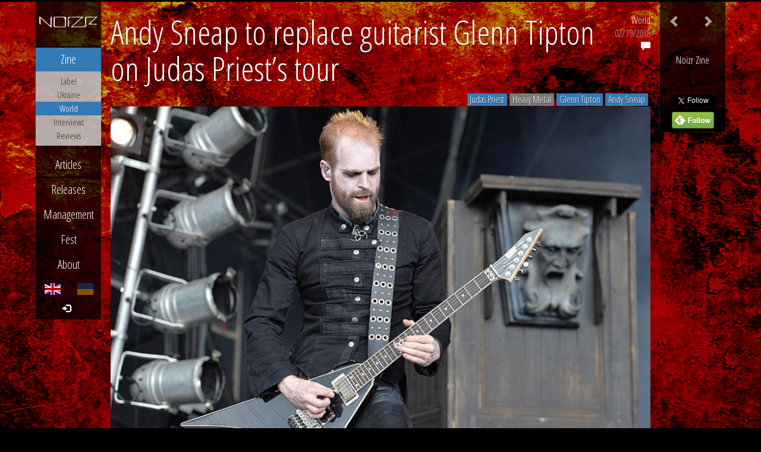

--- FILE ---
content_type: text/html; charset=utf-8
request_url: https://noizr.com/news/world/andy-sneap-to-replace-guitarist-glenn-tipton-on-judas-priests-tour/:1965/
body_size: 5986
content:
<!DOCTYPE html>
<html lang="en">
<head>
<meta http-equiv="content-type" content="text/html; charset=utf-8">
<meta http-equiv="content-language" content="en">
<title>​Andy Sneap to replace guitarist Glenn Tipton on Judas Priest’s tour &mdash; Noizr</title>
<meta name="description" lang="en" xml:lang="en" content="The most actual and interesting music news and events from all over the world. Quality music zine &amp; Extreme/metal music label from Kyiv, Ukraine.">
<meta name="keywords" content="world news,world,news,Noizr,prods,productions,zine,records,label,music,metal,metal label,extreme,rock,Ukraine,Kiev,Kyiv">
<meta name="copyright" content="Noizr">
<meta name="dcterms.rightsHolder" content="Noizr">
<meta name="dcterms.dateCopyrighted" content="2025">
<meta name="author" content="Noizr">
<meta name="generator" content="Annexare.com">
<meta property="og:site_name" content="Noizr" />
<meta property="og:title" content="​Andy Sneap to replace guitarist Glenn Tipton on Judas Priest’s tour &mdash; Noizr">
<meta property="og:description" content="The most actual and interesting music news and events from all over the world. Quality music zine &amp; Extreme/metal music label from Kyiv, Ukraine.">
<meta property="og:type" content="article">
<meta property="og:url" content="https://noizr.com/news/world/andy-sneap-to-replace-guitarist-glenn-tipton-on-judas-priests-tour/:1965/">
<meta property="og:image" content="https://noizr.com/files/page/12/5a8aa1e444e131.jpg">
<meta name="theme-color" content="#000000">
<meta name="twitter:card" content="summary_large_image" />
<link rel="canonical" href="https://noizr.com/news/world/andy-sneap-to-replace-guitarist-glenn-tipton-on-judas-priests-tour/:1965/">
<link rel="alternate" hreflang="en" href="https://noizr.com/news/world/andy-sneap-to-replace-guitarist-glenn-tipton-on-judas-priests-tour/:1965/">
<link rel="alternate" hreflang="x-default" href="https://noizr.com/news/world/andy-sneap-to-replace-guitarist-glenn-tipton-on-judas-priests-tour/:1965/">
<link rel="alternate" hreflang="uk" href="https://noizr.com/ua/news/world/endi-snip-zaminyt-u-turne-judas-priest-gitarysta-glenna-tiptona/:1965/">
<link rel="stylesheet" type="text/css" href="//annexare.com/2/css/axe.css" media="all">
<link rel="stylesheet" type="text/css" href="/css/styles.css" media="all">
<link rel="alternate" hreflang="en" type="application/rss+xml" title="Noizr Zine | EN" href="https://noizr.com/rss/">
<link rel="alternate" hreflang="uk" type="application/rss+xml" title="Noizr Zine | UA" href="https://noizr.com/ua/rss/">
<link rel="shortcut icon" href="/favicon.ico">
<!--[if lt IE 9]>
<script src="//html5shiv.googlecode.com/svn/trunk/html5.js"></script>
<![endif]-->
<script>function axeReady(cb) { return window.axe ? cb() : document.addEventListener('axe.js', cb);}</script>
<meta name="viewport" content="width=device-width, initial-scale=1">
<meta property="fb:app_id" content="1567179173528635"/>
<meta property="fb:pages" content="346897115507878">
<meta property="article:publisher" content="https://www.facebook.com/NoizrZine" />
<meta name="twitter:site" content="@NoizrZine" />
<script async src="https://www.googletagmanager.com/gtag/js?id=G-YHC8H225WQ"></script>
<script>
	window.dataLayer = window.dataLayer || [];
	function gtag(){dataLayer.push(arguments);}
	gtag('js', new Date());
	gtag('config', 'G-YHC8H225WQ');
</script>
</head>
<body id="outer" class="chrome 131 mac">
<div id="inner">
	<div id="page" class="loaded">
		<header id="head" class="row">
			<div id="top"></div>
			<nav id="menu" class="navbar navbar-inverse font" role="navigation">
				<div class="navbar-header">
					<a class="navbar-brand" href="/"><span>Noizr</span></a>
				</div>

				<button class="navbar-toggle" type="button" data-toggle="collapse" data-target="#menu-stack"><span class="glyphicon glyphicon-menu-hamburger"></span></button>
				<div id="menu-stack" class="collapse navbar-collapse">
					<div id="cart"></div>

					
<ul class="nav nav-pills nav-stacked menu-main menu-0">
	<li class="mi-0 active dropdown"><a class="link" href="/news/" id="mi-0"><span>Zine</span></a>
	<ul class="dropdown-menu" role="menu">
		<li class="mi-news1"><a class="link" href="/news/label/" id="mi-news1"><span>Label</span></a></li>
		<li class="mi-news2"><a class="link" href="/news/ukraine/" id="mi-news2"><span>Ukraine</span></a></li>
		<li class="mi-news3 active"><a class="link" href="/news/world/" id="mi-news3"><span>World</span></a></li>
		<li class="mi-news4"><a class="link" href="/news/interviews/" id="mi-news4"><span>Interviews</span></a></li>
		<li class="mi-news5"><a class="link" href="/news/reviews/" id="mi-news5"><span>Reviews</span></a></li>
	</ul>
	</li>
	<li class="mi-1"><a class="link" href="/articles/" id="mi-1"><span>Articles</span></a></li>
</ul>
					
<ul class="nav nav-pills nav-stacked menu-main menu-1">
	<li class="mi-2"><a class="link" href="/releases/" id="mi-2"><span>Releases</span></a></li>
	<li class="mi-3"><a class="link" href="/mng/" id="mi-3"><span>Management</span></a></li>
	<li class="mi-4"><a class="link" href="/fest/" id="mi-4"><span>Fest</span></a></li>
	<li class="mi-5"><a class="link" href="/about/" id="mi-5"><span>About</span></a></li>
</ul>

									</div>

				<div id="menu-lang">
<ul class="nav navbar-nav">
	<li class="active"><a id="menu-lang-en" href="/news/world/andy-sneap-to-replace-guitarist-glenn-tipton-on-judas-priests-tour/:1965/" title="English" data-toggle="tooltip" data-placement="top"><span>EN</span></a></li>
	<li><a id="menu-lang-ua" href="/ua/news/world/endi-snip-zaminyt-u-turne-judas-priest-gitarysta-glenna-tiptona/:1965/" title="Українська" data-toggle="tooltip" data-placement="top"><span>UA</span></a></li>
</ul>
</div>
				<div class="me-link text-center">
					<a href="/me/">
						<span class="glyphicon glyphicon-log-in"></span>
						<span class="me-text">&nbsp;</span>
					</a>
				</div>
			</nav>
		</header>
		<div id="body" class="row">
			<div id="loading"></div>
			<div id="main" class="col-xs-12">

<section class="content news zine-news">


<nav class="navbar navbar-inverse navbar-navigation">
	
<ul class="nav navbar-nav">
<li class="nav-next"><a class="link" href="/news/world/megadeths-new-video-lying-in-state-about-lies-of-politicians/:1967/" title="Megadeth&rsquo;s new video &quot;Lying In State&quot; about lies of politicians" data-toggle="tooltip" data-placement="bottom"><span class="glyphicon glyphicon-chevron-left"></span></a></li><li class="nav-prev"><a class="link" href="/news/world/thy-catafalque-releases-new-song-szamojed-fresko/:1963/" title="Thy Catafalque releases new song &quot;Szamoj&eacute;d fresk&oacute;&quot;" data-toggle="tooltip" data-placement="bottom"><span class="glyphicon glyphicon-chevron-right"></span></a></li></ul>

	<div class="text-center font not-mobile" style="clear: left; overflow: hidden; margin-top: 1em;">
		<h4 class="small">Noizr Zine</h4>
		<div class="fb-like"
		     data-colorscheme="dark"
		     data-href="https://www.facebook.com/NoizrZine"
		     data-layout="box_count"
		     data-action="recommend"
		     data-show-faces="false"
		     data-share="false"></div>
		<div style="margin-top: .5em;">
			<a href="https://twitter.com/NoizrZine" class="twitter-follow-button"
			   data-lang="en"
			   data-show-count="false"
			   data-size-x="large"
			   data-show-screen-name="false">@NoizrZine</a>
		</div>
		<div title="Read full articles in Feedly!"
		     data-toggle="tooltip" data-placement="bottom">
			<a href='https://feedly.com/i/subscription/feed%2Fhttps%3A%2F%2Fnoizr.com%2Frss%2F'
			   target='blank' style="border-bottom: 0;"><img id='feedlyFollow' src='https://s3.feedly.com/img/follows/feedly-follow-rectangle-volume-medium_2x.png' alt='follow us in feedly' width='71' height='28'></a>
		</div>
	</div>
</nav>

<article>

<header>
	<aside class="ax-info pull-right">
				<span class="font pull-right text-right">
			<a class="link" href="/news/world/">World</a>
			<time datetime="2018-02-19 09:45">02/19/2018</time>
						<a href="#comments" title="Comments">
				<span class="glyphicon glyphicon-comment"></span>
				<fb:comments-count href="https://noizr.com/news/:1965" />
			</a>
		</span>
	</aside>

	<h1>​Andy Sneap to replace guitarist Glenn Tipton on Judas Priest’s tour</h1>
</header>

<aside class="ax-tags text-right"><span class="label label-primary">Judas Priest</span> <span class="label label-default">Heavy Metal</span> <span class="label label-primary">Glenn Tipton</span> <span class="label label-primary">Andy Sneap</span></aside>
<figure class="ax-media">
	<img class="item-image-1" src="https://noizr.com/files/page/12/5a8aa1e444e131.jpg" title="Andy Sneap &amp;mdash; Andy Sneap to replace guitarist Glenn Tipton on Judas Priest&rsquo;s tour" alt="Andy Sneap &amp;mdash; Andy Sneap to replace guitarist Glenn Tipton on Judas Priest&rsquo;s tour"><figcaption class="item-image-title"><a href="http://ultimateclassicrock.com/files/2018/02/GettyImages-495262969.jpg?w=980&q=75" rel="nofollow" target="_blank">Andy Sneap</a></figcaption>
</figure>

	

<aside class="ax-socials">
		<span class="fb-like btn-social"
	     data-href="https://noizr.com/news/:1965"
	     data-layout="button_count" data-action="recommend"
	     data-show-faces="false"
	     data-share="true"
	     data-font="verdana" data-colorscheme="dark"></span>
	<span class="fb-save btn-social"
		data-uri="https://noizr.com/news/:1965" data-size="small"></span>
			<span class="btn-social">
		<a class="twitter-share-button"
		   data-text="#AndySneap to replace guitarist #GlennTipton on #JudasPriest’s tour"
		   data-url="https://noizr.com/news/:1965"
		   data-via="NoizrZine"
		   data-count="none"
		   data-lang="en"
		   data-hashtags="HeavyMetal"
		   href="https://twitter.com/share">Tweet</a>
	</span>
		</aside>


<p>The British heavy metallers Judas Priest, who in March go on a large-scale tour to celebrate the release of their new album "Firepower", announced that the band’s long-standing guitarist, 70-year-old Glenn Tipton, will not be able to go on tour due to an exacerbation of Parkinson's disease.<br>
</p>
<p>Tipton is reported to be replaced by the famous British producer and musician Andy Sneap — a member of the band Hell, who has worked as a producer and sound engineer with acts like Amon Amarth, Arch Enemy, Exodus, Kreator, Testament, and also produced the upcoming Judas Priest’s album "Firepower".
</p>
<p>Judas Priest’s <a href="https://www.facebook.com/OfficialJudasPriest/posts/10156029516983965" rel="nofollow">message</a>:
</p>
<blockquote>"Ten years ago Glenn was diagnosed to have the onset of the early stages of Parkinson’s — from then until recently Glenn has lived his life as the great heavy metal guitar player he has always been, maintaining by his own definition a standard of quality and performance that is incredibly important.
	<br><br>Right now Glenn is able to play and perform some of the Priest songs that are less challenging but due to the nature of Parkinson's progression he wants to let you all know that he won't be touring as such — <br>True to the metal spirit of 'the show must go on' Glenn has requested Andy Sneap to fly the flag on stage for him
	<br><br>"I want everyone to know that it’s vital that the Judas Priest tour go ahead and that I am not leaving the band — it’s simply that my role has changed. <br><br>I don’t rule out the chance to go on stage as and when I feel able to blast out some Priest! So at some point in the not too distant future I’m really looking forward to seeing all of our wonderful metal maniacs once again"
	<br><br>Rob, Richie, Ian and Scott have this to say: "We have been privileged to witness Glenn’s determination and steadfast commitment over the years, showing his passion and self belief through the writing, recording and performing sessions with Priest — he is a true metal hero!<br><br>We are not surprised by Glenn’s insistence that we complete the Firepower tour and thank Andy for joining us to make Glenn’s wishes become real — As Glenn has said we also can’t wait to have him with us at any time any place on the road... We love you Glenn!"
</blockquote>
<p><span></span>
</p>
<p>Parkinson's disease is a slowly progressing chronic neurological disease, which is usually faced by people of older age group. As the symptoms worsen, it becomes more difficult for the patient to cope with everyday affairs and lead an independent life.
</p>
<p>Judas Priest's new album "Firepower", which will be the 18th full-length record in the band’s discography, comes out on March 9 via Epic Records. The title track of the LP can be found <a href="https://noizr.com/news/world/judas-priest-unveils-title-track-of-upcoming-album-firepower/:1954/" rel="nofollow">on the link</a>.
</p>
<p>The North American part of the tour in support of "Firepower" starts on March 13 in Wilkes-Barre, Pennsylvania, and will end on May 1 in San Antonio, Texas.
</p>
</article>
<footer>
	
	
	<a name="comments"></a>
	<h4 class="fb-comments-h">Comments</h4>
	<div class="fb-comments"
	     data-href="https://noizr.com/news/:1965"
	     data-numposts="13"
	     data-width="100%"
	     data-colorscheme="dark">
	</div>

	<p class="small font" style="padding: 8px">NOTE: Meaningless or biased comments may be removed by moderator, author of such comments may be banned.</p>

	<div class="ax-back">
		<h4>&larr; <a class="link ax-backlink" href="/news/world/">World</a></h4>
	</div>
</footer>


</section>

			</div>
		</div>
		<footer id="feet" class="row font">
			<div class="col-xs-12">
				<span class="glyphicon glyphicon-copyright-mark"></span>
				<span class="glyphicon glyphicon-registration-mark"></span>
				2011&ndash;2025&nbsp;<a href="/">Noizr</a>
				&ndash; All rights reserved
				&ndash;
				<span title="Please read in case if you want to use our materials somewhere, or participate"
				      data-toggle="tooltip" data-placement="top">
					<span class="glyphicon glyphicon-eye-open"></span>
					<a class="link" href="/rules/">Rules</a>
				</span>
				&ndash;
				<span title="Website &amp; Development"
				      data-toggle="tooltip" data-placement="top">
					<span class="glyphicon glyphicon-globe"></span>
					by <a href="https://annexare.com/" target="_blank">Annexare</a>
				</span>
			</div>
		</footer>
	</div>
</div>

<!-- © Annexare.com -->

<script type="text/javascript" src="//annexare.com/2/js/axe.js"></script>
<script>

axeReady(function () {
	axe.init({"lang":"en","langs":{"en":"English","ua":"Українська"},"ga":{"id":"","isAsync":false},"fb":{"px":""},"ui":{"fade":200,"facebook":true,"twitter":true,"soundcloud":{"client_id":"27236e39e044990088177e957299f5e5"}}});
});


</script>
<div id="fb-root"></div>
<script>(function(d, s, id) {
  var js, fjs = d.getElementsByTagName(s)[0];
  if (d.getElementById(id)) return;
  js = d.createElement(s); js.id = id;
  js.src = 'https://connect.facebook.net/en_US/sdk.js#xfbml=1&version=v4.0&appId=1567179173528635&autoLogAppEvents=1';
  fjs.parentNode.insertBefore(js, fjs);
  }(document, 'script', 'facebook-jssdk'));</script>

<script>
window.twttr=(function(d,s,id){var js,fjs=d.getElementsByTagName(s)[0],t=window.twttr||{};if(d.getElementById(id))return;js=d.createElement(s);js.id=id;js.src="https://platform.twitter.com/widgets.js";fjs.parentNode.insertBefore(js,fjs);t._e=[];t.ready=function(f){t._e.push(f);};return t;}(document,"script","twitter-wjs"));
</script>

<script type="text/javascript" src="/js/vendor.js"></script>
<script>
var $tooltips = $('#feet [data-toggle="tooltip"]'),
	updateGrid = function () {
		var $grid = axe.$main.find('.ax-items'),
			$sizer = $grid.find('.ax-grid-sizer').first(),
			msnry = function () {
				$grid.masonry({
					columnWidth: '.ax-grid-sizer',
					itemSelector: '.ax-item',
					transitionDuration: '0.1s'
				});
			};

		if ($grid.width() - $sizer.width() < $sizer.width()) {
			return;
		}

		if ($grid.length) {
			!axe.$body.hasClass('ios') && msnry();
			$grid.imagesLoaded(msnry);
		}
	};

axeReady(function () {
	axe.view = function () {
		axe.$page.addClass('loaded');
		axe.cart.options.currencies = ['uah', 'eur', 'usd', 'rur'];
		axe.cart.render('#cart');
		$tooltips.tooltip('hide');

		var $content = axe.$main.find('.content');
		if ($content.length && $content.hasClass('news')) {
			$content.find('[data-toggle="tooltip"]').tooltip();
		} else {
			return;
		}

		setTimeout(updateGrid, 40);
	};
});

$tooltips.tooltip();

</script>

</body>
</html>


--- FILE ---
content_type: text/css
request_url: https://noizr.com/css/styles.css
body_size: 12912
content:
@import url("//fonts.googleapis.com/css?family=Open+Sans+Condensed:300,700&subset=latin,cyrillic");html,body{font-family:Verdana,Arial,sans-serif;font-size:16px}body{margin:0;padding:0}body.win .font,body.linux .font{text-shadow:0 0 0 !important}body.win .font .dropdown-menu>li>a,body.linux .font .dropdown-menu>li>a{text-shadow:0 0 0 #000 !important}.font{font-family:'Open Sans Condensed',Impact,sans-serif;font-weight:normal;-webkit-font-smoothing:subpixel-antialiased}h1,h2,h3,h4,h5,.h1,.h2,.h3,.h4,.h5,.content .label{font-family:'Open Sans Condensed',Impact,sans-serif;font-weight:normal;-webkit-font-smoothing:subpixel-antialiased;text-rendering:optimizeLegibility}h1 a,h2 a,h3 a,h4 a,h5 a,.h1 a,.h2 a,.h3 a,.h4 a,.h5 a{text-decoration:none}h1 small,h2 small,h3 small,h4 small,h5 small,.h1 small,.h2 small,.h3 small,.h4 small,.h5 small{color:#d9d9d9}h1,h2,.h1,.h2{font-size:3.5em}h3,.h3{font-size:2.26em}h4,.h4{font-size:1.72em}h5,.h5{font-size:1.6em}img{border:0;-webkit-filter:grayscale(0);-moz-filter:grayscale(0);-ms-filter:grayscale(0);-o-filter:grayscale(0);filter:none;-webkit-transition:.6s all ease;transition:.6s all ease;zoom:1}img:hover{-webkit-filter:grayscale(66%);-moz-filter:grayscale(66%);-ms-filter:grayscale(66%);-o-filter:grayscale(66%);filter:url(desaturate.svg#greyscale);-webkit-filter:grayscale(66%);filter:grayscale(66%)}p+h3,p+h4,p+h5{margin-top:1em}@font-face{font-family:'Glyphicons Halflings';src:url('fonts/glyphicons-halflings-regular.eot');src:url('fonts/glyphicons-halflings-regular.eot?#iefix') format('embedded-opentype'),url('fonts/glyphicons-halflings-regular.woff2') format('woff2'),url('fonts/glyphicons-halflings-regular.woff') format('woff'),url('fonts/glyphicons-halflings-regular.ttf') format('truetype'),url('fonts/glyphicons-halflings-regular.svg#glyphicons_halflingsregular') format('svg')}.glyphicon{position:relative;top:1px;display:inline-block;font-family:'Glyphicons Halflings';font-style:normal;font-weight:normal;line-height:1;-webkit-font-smoothing:antialiased;-moz-osx-font-smoothing:grayscale}.glyphicon-asterisk:before{content:"\2a"}.glyphicon-plus:before{content:"\2b"}.glyphicon-euro:before,.glyphicon-eur:before{content:"\20ac"}.glyphicon-minus:before{content:"\2212"}.glyphicon-cloud:before{content:"\2601"}.glyphicon-envelope:before{content:"\2709"}.glyphicon-pencil:before{content:"\270f"}.glyphicon-glass:before{content:"\e001"}.glyphicon-music:before{content:"\e002"}.glyphicon-search:before{content:"\e003"}.glyphicon-heart:before{content:"\e005"}.glyphicon-star:before{content:"\e006"}.glyphicon-star-empty:before{content:"\e007"}.glyphicon-user:before{content:"\e008"}.glyphicon-film:before{content:"\e009"}.glyphicon-th-large:before{content:"\e010"}.glyphicon-th:before{content:"\e011"}.glyphicon-th-list:before{content:"\e012"}.glyphicon-ok:before{content:"\e013"}.glyphicon-remove:before{content:"\e014"}.glyphicon-zoom-in:before{content:"\e015"}.glyphicon-zoom-out:before{content:"\e016"}.glyphicon-off:before{content:"\e017"}.glyphicon-signal:before{content:"\e018"}.glyphicon-cog:before{content:"\e019"}.glyphicon-trash:before{content:"\e020"}.glyphicon-home:before{content:"\e021"}.glyphicon-file:before{content:"\e022"}.glyphicon-time:before{content:"\e023"}.glyphicon-road:before{content:"\e024"}.glyphicon-download-alt:before{content:"\e025"}.glyphicon-download:before{content:"\e026"}.glyphicon-upload:before{content:"\e027"}.glyphicon-inbox:before{content:"\e028"}.glyphicon-play-circle:before{content:"\e029"}.glyphicon-repeat:before{content:"\e030"}.glyphicon-refresh:before{content:"\e031"}.glyphicon-list-alt:before{content:"\e032"}.glyphicon-lock:before{content:"\e033"}.glyphicon-flag:before{content:"\e034"}.glyphicon-headphones:before{content:"\e035"}.glyphicon-volume-off:before{content:"\e036"}.glyphicon-volume-down:before{content:"\e037"}.glyphicon-volume-up:before{content:"\e038"}.glyphicon-qrcode:before{content:"\e039"}.glyphicon-barcode:before{content:"\e040"}.glyphicon-tag:before{content:"\e041"}.glyphicon-tags:before{content:"\e042"}.glyphicon-book:before{content:"\e043"}.glyphicon-bookmark:before{content:"\e044"}.glyphicon-print:before{content:"\e045"}.glyphicon-camera:before{content:"\e046"}.glyphicon-font:before{content:"\e047"}.glyphicon-bold:before{content:"\e048"}.glyphicon-italic:before{content:"\e049"}.glyphicon-text-height:before{content:"\e050"}.glyphicon-text-width:before{content:"\e051"}.glyphicon-align-left:before{content:"\e052"}.glyphicon-align-center:before{content:"\e053"}.glyphicon-align-right:before{content:"\e054"}.glyphicon-align-justify:before{content:"\e055"}.glyphicon-list:before{content:"\e056"}.glyphicon-indent-left:before{content:"\e057"}.glyphicon-indent-right:before{content:"\e058"}.glyphicon-facetime-video:before{content:"\e059"}.glyphicon-picture:before{content:"\e060"}.glyphicon-map-marker:before{content:"\e062"}.glyphicon-adjust:before{content:"\e063"}.glyphicon-tint:before{content:"\e064"}.glyphicon-edit:before{content:"\e065"}.glyphicon-share:before{content:"\e066"}.glyphicon-check:before{content:"\e067"}.glyphicon-move:before{content:"\e068"}.glyphicon-step-backward:before{content:"\e069"}.glyphicon-fast-backward:before{content:"\e070"}.glyphicon-backward:before{content:"\e071"}.glyphicon-play:before{content:"\e072"}.glyphicon-pause:before{content:"\e073"}.glyphicon-stop:before{content:"\e074"}.glyphicon-forward:before{content:"\e075"}.glyphicon-fast-forward:before{content:"\e076"}.glyphicon-step-forward:before{content:"\e077"}.glyphicon-eject:before{content:"\e078"}.glyphicon-chevron-left:before{content:"\e079"}.glyphicon-chevron-right:before{content:"\e080"}.glyphicon-plus-sign:before{content:"\e081"}.glyphicon-minus-sign:before{content:"\e082"}.glyphicon-remove-sign:before{content:"\e083"}.glyphicon-ok-sign:before{content:"\e084"}.glyphicon-question-sign:before{content:"\e085"}.glyphicon-info-sign:before{content:"\e086"}.glyphicon-screenshot:before{content:"\e087"}.glyphicon-remove-circle:before{content:"\e088"}.glyphicon-ok-circle:before{content:"\e089"}.glyphicon-ban-circle:before{content:"\e090"}.glyphicon-arrow-left:before{content:"\e091"}.glyphicon-arrow-right:before{content:"\e092"}.glyphicon-arrow-up:before{content:"\e093"}.glyphicon-arrow-down:before{content:"\e094"}.glyphicon-share-alt:before{content:"\e095"}.glyphicon-resize-full:before{content:"\e096"}.glyphicon-resize-small:before{content:"\e097"}.glyphicon-exclamation-sign:before{content:"\e101"}.glyphicon-gift:before{content:"\e102"}.glyphicon-leaf:before{content:"\e103"}.glyphicon-fire:before{content:"\e104"}.glyphicon-eye-open:before{content:"\e105"}.glyphicon-eye-close:before{content:"\e106"}.glyphicon-warning-sign:before{content:"\e107"}.glyphicon-plane:before{content:"\e108"}.glyphicon-calendar:before{content:"\e109"}.glyphicon-random:before{content:"\e110"}.glyphicon-comment:before{content:"\e111"}.glyphicon-magnet:before{content:"\e112"}.glyphicon-chevron-up:before{content:"\e113"}.glyphicon-chevron-down:before{content:"\e114"}.glyphicon-retweet:before{content:"\e115"}.glyphicon-shopping-cart:before{content:"\e116"}.glyphicon-folder-close:before{content:"\e117"}.glyphicon-folder-open:before{content:"\e118"}.glyphicon-resize-vertical:before{content:"\e119"}.glyphicon-resize-horizontal:before{content:"\e120"}.glyphicon-hdd:before{content:"\e121"}.glyphicon-bullhorn:before{content:"\e122"}.glyphicon-bell:before{content:"\e123"}.glyphicon-certificate:before{content:"\e124"}.glyphicon-thumbs-up:before{content:"\e125"}.glyphicon-thumbs-down:before{content:"\e126"}.glyphicon-hand-right:before{content:"\e127"}.glyphicon-hand-left:before{content:"\e128"}.glyphicon-hand-up:before{content:"\e129"}.glyphicon-hand-down:before{content:"\e130"}.glyphicon-circle-arrow-right:before{content:"\e131"}.glyphicon-circle-arrow-left:before{content:"\e132"}.glyphicon-circle-arrow-up:before{content:"\e133"}.glyphicon-circle-arrow-down:before{content:"\e134"}.glyphicon-globe:before{content:"\e135"}.glyphicon-wrench:before{content:"\e136"}.glyphicon-tasks:before{content:"\e137"}.glyphicon-filter:before{content:"\e138"}.glyphicon-briefcase:before{content:"\e139"}.glyphicon-fullscreen:before{content:"\e140"}.glyphicon-dashboard:before{content:"\e141"}.glyphicon-paperclip:before{content:"\e142"}.glyphicon-heart-empty:before{content:"\e143"}.glyphicon-link:before{content:"\e144"}.glyphicon-phone:before{content:"\e145"}.glyphicon-pushpin:before{content:"\e146"}.glyphicon-usd:before{content:"\e148"}.glyphicon-gbp:before{content:"\e149"}.glyphicon-sort:before{content:"\e150"}.glyphicon-sort-by-alphabet:before{content:"\e151"}.glyphicon-sort-by-alphabet-alt:before{content:"\e152"}.glyphicon-sort-by-order:before{content:"\e153"}.glyphicon-sort-by-order-alt:before{content:"\e154"}.glyphicon-sort-by-attributes:before{content:"\e155"}.glyphicon-sort-by-attributes-alt:before{content:"\e156"}.glyphicon-unchecked:before{content:"\e157"}.glyphicon-expand:before{content:"\e158"}.glyphicon-collapse-down:before{content:"\e159"}.glyphicon-collapse-up:before{content:"\e160"}.glyphicon-log-in:before{content:"\e161"}.glyphicon-flash:before{content:"\e162"}.glyphicon-log-out:before{content:"\e163"}.glyphicon-new-window:before{content:"\e164"}.glyphicon-record:before{content:"\e165"}.glyphicon-save:before{content:"\e166"}.glyphicon-open:before{content:"\e167"}.glyphicon-saved:before{content:"\e168"}.glyphicon-import:before{content:"\e169"}.glyphicon-export:before{content:"\e170"}.glyphicon-send:before{content:"\e171"}.glyphicon-floppy-disk:before{content:"\e172"}.glyphicon-floppy-saved:before{content:"\e173"}.glyphicon-floppy-remove:before{content:"\e174"}.glyphicon-floppy-save:before{content:"\e175"}.glyphicon-floppy-open:before{content:"\e176"}.glyphicon-credit-card:before{content:"\e177"}.glyphicon-transfer:before{content:"\e178"}.glyphicon-cutlery:before{content:"\e179"}.glyphicon-header:before{content:"\e180"}.glyphicon-compressed:before{content:"\e181"}.glyphicon-earphone:before{content:"\e182"}.glyphicon-phone-alt:before{content:"\e183"}.glyphicon-tower:before{content:"\e184"}.glyphicon-stats:before{content:"\e185"}.glyphicon-sd-video:before{content:"\e186"}.glyphicon-hd-video:before{content:"\e187"}.glyphicon-subtitles:before{content:"\e188"}.glyphicon-sound-stereo:before{content:"\e189"}.glyphicon-sound-dolby:before{content:"\e190"}.glyphicon-sound-5-1:before{content:"\e191"}.glyphicon-sound-6-1:before{content:"\e192"}.glyphicon-sound-7-1:before{content:"\e193"}.glyphicon-copyright-mark:before{content:"\e194"}.glyphicon-registration-mark:before{content:"\e195"}.glyphicon-cloud-download:before{content:"\e197"}.glyphicon-cloud-upload:before{content:"\e198"}.glyphicon-tree-conifer:before{content:"\e199"}.glyphicon-tree-deciduous:before{content:"\e200"}.glyphicon-cd:before{content:"\e201"}.glyphicon-save-file:before{content:"\e202"}.glyphicon-open-file:before{content:"\e203"}.glyphicon-level-up:before{content:"\e204"}.glyphicon-copy:before{content:"\e205"}.glyphicon-paste:before{content:"\e206"}.glyphicon-alert:before{content:"\e209"}.glyphicon-equalizer:before{content:"\e210"}.glyphicon-king:before{content:"\e211"}.glyphicon-queen:before{content:"\e212"}.glyphicon-pawn:before{content:"\e213"}.glyphicon-bishop:before{content:"\e214"}.glyphicon-knight:before{content:"\e215"}.glyphicon-baby-formula:before{content:"\e216"}.glyphicon-tent:before{content:"\26fa"}.glyphicon-blackboard:before{content:"\e218"}.glyphicon-bed:before{content:"\e219"}.glyphicon-apple:before{content:"\f8ff"}.glyphicon-erase:before{content:"\e221"}.glyphicon-hourglass:before{content:"\231b"}.glyphicon-lamp:before{content:"\e223"}.glyphicon-duplicate:before{content:"\e224"}.glyphicon-piggy-bank:before{content:"\e225"}.glyphicon-scissors:before{content:"\e226"}.glyphicon-bitcoin:before{content:"\e227"}.glyphicon-btc:before{content:"\e227"}.glyphicon-xbt:before{content:"\e227"}.glyphicon-yen:before{content:"\00a5"}.glyphicon-jpy:before{content:"\00a5"}.glyphicon-ruble:before{content:"\20bd"}.glyphicon-rub:before{content:"\20bd"}.glyphicon-scale:before{content:"\e230"}.glyphicon-ice-lolly:before{content:"\e231"}.glyphicon-ice-lolly-tasted:before{content:"\e232"}.glyphicon-education:before{content:"\e233"}.glyphicon-option-horizontal:before{content:"\e234"}.glyphicon-option-vertical:before{content:"\e235"}.glyphicon-menu-hamburger:before{content:"\e236"}.glyphicon-modal-window:before{content:"\e237"}.glyphicon-oil:before{content:"\e238"}.glyphicon-grain:before{content:"\e239"}.glyphicon-sunglasses:before{content:"\e240"}.glyphicon-text-size:before{content:"\e241"}.glyphicon-text-color:before{content:"\e242"}.glyphicon-text-background:before{content:"\e243"}.glyphicon-object-align-top:before{content:"\e244"}.glyphicon-object-align-bottom:before{content:"\e245"}.glyphicon-object-align-horizontal:before{content:"\e246"}.glyphicon-object-align-left:before{content:"\e247"}.glyphicon-object-align-vertical:before{content:"\e248"}.glyphicon-object-align-right:before{content:"\e249"}.glyphicon-triangle-right:before{content:"\e250"}.glyphicon-triangle-left:before{content:"\e251"}.glyphicon-triangle-bottom:before{content:"\e252"}.glyphicon-triangle-top:before{content:"\e253"}.glyphicon-console:before{content:"\e254"}.glyphicon-superscript:before{content:"\e255"}.glyphicon-subscript:before{content:"\e256"}.glyphicon-menu-left:before{content:"\e257"}.glyphicon-menu-right:before{content:"\e258"}.glyphicon-menu-down:before{content:"\e259"}.glyphicon-menu-up:before{content:"\e260"}fieldset{padding:0;margin:0;border:0;min-width:0}legend{display:block;width:100%;padding:0;margin-bottom:20px;font-size:21px;line-height:inherit;color:#333;border:0;border-bottom:1px solid #e5e5e5}label{display:inline-block;max-width:100%;margin-bottom:5px;font-weight:bold}input[type="search"]{box-sizing:border-box}input[type="radio"],input[type="checkbox"]{margin:4px 0 0;margin-top:1px \9;line-height:normal}input[type="file"]{display:block}input[type="range"]{display:block;width:100%}select[multiple],select[size]{height:auto}input[type="file"]:focus,input[type="radio"]:focus,input[type="checkbox"]:focus{outline:thin dotted;outline:5px auto -webkit-focus-ring-color;outline-offset:-2px}output{display:block;padding-top:7px;font-size:14px;line-height:1.42857143;color:#555}.form-control{display:block;width:100%;height:34px;padding:6px 12px;font-size:14px;line-height:1.42857143;color:#555;background-color:#fff;background-image:none;border:1px solid #ccc;border-radius:4px;box-shadow:inset 0 1px 1px rgba(0,0,0,0.075);-webkit-transition:border-color ease-in-out .15s, box-shadow ease-in-out .15s;transition:border-color ease-in-out .15s, box-shadow ease-in-out .15s}.form-control:focus{border-color:#66afe9;outline:0;box-shadow:inset 0 1px 1px rgba(0,0,0,.075), 0 0 8px rgba(102, 175, 233, 0.6)}.form-control::-moz-placeholder{color:#999;opacity:1}.form-control:-ms-input-placeholder{color:#999}.form-control::-webkit-input-placeholder{color:#999}.form-control[disabled],.form-control[readonly],fieldset[disabled] .form-control{background-color:#eee;opacity:1}.form-control[disabled],fieldset[disabled] .form-control{cursor:not-allowed}textarea.form-control{height:auto}input[type="search"]{-webkit-appearance:none}@media screen and (-webkit-min-device-pixel-ratio:0){input[type="date"],input[type="time"],input[type="datetime-local"],input[type="month"]{line-height:34px}input[type="date"].input-sm,input[type="time"].input-sm,input[type="datetime-local"].input-sm,input[type="month"].input-sm,.input-group-sm input[type="date"],.input-group-sm input[type="time"],.input-group-sm input[type="datetime-local"],.input-group-sm input[type="month"]{line-height:30px}input[type="date"].input-lg,input[type="time"].input-lg,input[type="datetime-local"].input-lg,input[type="month"].input-lg,.input-group-lg input[type="date"],.input-group-lg input[type="time"],.input-group-lg input[type="datetime-local"],.input-group-lg input[type="month"]{line-height:46px}}.form-group{margin-bottom:15px}.radio,.checkbox{position:relative;display:block;margin-top:10px;margin-bottom:10px}.radio label,.checkbox label{min-height:20px;padding-left:20px;margin-bottom:0;font-weight:normal;cursor:pointer}.radio input[type="radio"],.radio-inline input[type="radio"],.checkbox input[type="checkbox"],.checkbox-inline input[type="checkbox"]{position:absolute;margin-left:-20px;margin-top:4px \9}.radio+.radio,.checkbox+.checkbox{margin-top:-5px}.radio-inline,.checkbox-inline{position:relative;display:inline-block;padding-left:20px;margin-bottom:0;vertical-align:middle;font-weight:normal;cursor:pointer}.radio-inline+.radio-inline,.checkbox-inline+.checkbox-inline{margin-top:0;margin-left:10px}input[type="radio"][disabled],input[type="checkbox"][disabled],input[type="radio"].disabled,input[type="checkbox"].disabled,fieldset[disabled] input[type="radio"],fieldset[disabled] input[type="checkbox"]{cursor:not-allowed}.radio-inline.disabled,.checkbox-inline.disabled,fieldset[disabled] .radio-inline,fieldset[disabled] .checkbox-inline{cursor:not-allowed}.radio.disabled label,.checkbox.disabled label,fieldset[disabled] .radio label,fieldset[disabled] .checkbox label{cursor:not-allowed}.form-control-static{padding-top:7px;padding-bottom:7px;margin-bottom:0;min-height:34px}.form-control-static.input-lg,.form-control-static.input-sm{padding-left:0;padding-right:0}.input-sm{height:30px;padding:5px 10px;font-size:12px;line-height:1.5;border-radius:3px}select.input-sm{height:30px;line-height:30px}textarea.input-sm,select[multiple].input-sm{height:auto}.form-group-sm .form-control{height:30px;padding:5px 10px;font-size:12px;line-height:1.5;border-radius:3px}select.form-group-sm .form-control{height:30px;line-height:30px}textarea.form-group-sm .form-control,select[multiple].form-group-sm .form-control{height:auto}.form-group-sm .form-control-static{height:30px;padding:5px 10px;font-size:12px;line-height:1.5;min-height:32px}.input-lg{height:46px;padding:10px 16px;font-size:18px;line-height:1.3333333;border-radius:6px}select.input-lg{height:46px;line-height:46px}textarea.input-lg,select[multiple].input-lg{height:auto}.form-group-lg .form-control{height:46px;padding:10px 16px;font-size:18px;line-height:1.3333333;border-radius:6px}select.form-group-lg .form-control{height:46px;line-height:46px}textarea.form-group-lg .form-control,select[multiple].form-group-lg .form-control{height:auto}.form-group-lg .form-control-static{height:46px;padding:10px 16px;font-size:18px;line-height:1.3333333;min-height:38px}.has-feedback{position:relative}.has-feedback .form-control{padding-right:42.5px}.form-control-feedback{position:absolute;top:0;right:0;z-index:2;display:block;width:34px;height:34px;line-height:34px;text-align:center;pointer-events:none}.input-lg+.form-control-feedback{width:46px;height:46px;line-height:46px}.input-sm+.form-control-feedback{width:30px;height:30px;line-height:30px}.has-success .help-block,.has-success .control-label,.has-success .radio,.has-success .checkbox,.has-success .radio-inline,.has-success .checkbox-inline,.has-success.radio label,.has-success.checkbox label,.has-success.radio-inline label,.has-success.checkbox-inline label{color:#3c763d}.has-success .form-control{border-color:#3c763d;box-shadow:inset 0 1px 1px rgba(0,0,0,0.075)}.has-success .form-control:focus{border-color:#2b542c;box-shadow:inset 0 1px 1px rgba(0,0,0,0.075),0 0 6px #67b168}.has-success .input-group-addon{color:#3c763d;border-color:#3c763d;background-color:#dff0d8}.has-success .form-control-feedback{color:#3c763d}.has-warning .help-block,.has-warning .control-label,.has-warning .radio,.has-warning .checkbox,.has-warning .radio-inline,.has-warning .checkbox-inline,.has-warning.radio label,.has-warning.checkbox label,.has-warning.radio-inline label,.has-warning.checkbox-inline label{color:#8a6d3b}.has-warning .form-control{border-color:#8a6d3b;box-shadow:inset 0 1px 1px rgba(0,0,0,0.075)}.has-warning .form-control:focus{border-color:#66512c;box-shadow:inset 0 1px 1px rgba(0,0,0,0.075),0 0 6px #c0a16b}.has-warning .input-group-addon{color:#8a6d3b;border-color:#8a6d3b;background-color:#fcf8e3}.has-warning .form-control-feedback{color:#8a6d3b}.has-error .help-block,.has-error .control-label,.has-error .radio,.has-error .checkbox,.has-error .radio-inline,.has-error .checkbox-inline,.has-error.radio label,.has-error.checkbox label,.has-error.radio-inline label,.has-error.checkbox-inline label{color:#a94442}.has-error .form-control{border-color:#a94442;box-shadow:inset 0 1px 1px rgba(0,0,0,0.075)}.has-error .form-control:focus{border-color:#843534;box-shadow:inset 0 1px 1px rgba(0,0,0,0.075),0 0 6px #ce8483}.has-error .input-group-addon{color:#a94442;border-color:#a94442;background-color:#f2dede}.has-error .form-control-feedback{color:#a94442}.has-feedback label~.form-control-feedback{top:25px}.has-feedback label.sr-only~.form-control-feedback{top:0}.help-block{display:block;margin-top:5px;margin-bottom:10px;color:#fff}@media (min-width:768px){.form-inline .form-group{display:inline-block;margin-bottom:0;vertical-align:middle}.form-inline .form-control{display:inline-block;width:auto;vertical-align:middle}.form-inline .form-control-static{display:inline-block}.form-inline .input-group{display:inline-table;vertical-align:middle}.form-inline .input-group .input-group-addon,.form-inline .input-group .input-group-btn,.form-inline .input-group .form-control{width:auto}.form-inline .input-group>.form-control{width:100%}.form-inline .control-label{margin-bottom:0;vertical-align:middle}.form-inline .radio,.form-inline .checkbox{display:inline-block;margin-top:0;margin-bottom:0;vertical-align:middle}.form-inline .radio label,.form-inline .checkbox label{padding-left:0}.form-inline .radio input[type="radio"],.form-inline .checkbox input[type="checkbox"]{position:relative;margin-left:0}.form-inline .has-feedback .form-control-feedback{top:0}}.form-horizontal .radio,.form-horizontal .checkbox,.form-horizontal .radio-inline,.form-horizontal .checkbox-inline{margin-top:0;margin-bottom:0;padding-top:7px}.form-horizontal .radio,.form-horizontal .checkbox{min-height:27px}.form-horizontal .form-group{margin-left:-15px;margin-right:-15px}@media (min-width:768px){.form-horizontal .control-label{text-align:right;margin-bottom:0;padding-top:7px}}.form-horizontal .has-feedback .form-control-feedback{right:15px}@media (min-width:768px){.form-horizontal .form-group-lg .control-label{padding-top:14.333333px}}@media (min-width:768px){.form-horizontal .form-group-sm .control-label{padding-top:6px}}.btn{display:inline-block;margin-bottom:0;font-weight:normal;text-align:center;vertical-align:middle;-ms-touch-action:manipulation;touch-action:manipulation;cursor:pointer;background-image:none;border:1px solid transparent;white-space:nowrap;padding:6px 12px;font-size:14px;line-height:1.42857143;border-radius:4px;-webkit-user-select:none;-moz-user-select:none;-ms-user-select:none;user-select:none}.btn:focus,.btn:active:focus,.btn.active:focus,.btn.focus,.btn:active.focus,.btn.active.focus{outline:thin dotted;outline:5px auto -webkit-focus-ring-color;outline-offset:-2px}.btn:hover,.btn:focus,.btn.focus{color:#333;text-decoration:none}.btn:active,.btn.active{outline:0;background-image:none;box-shadow:inset 0 3px 5px rgba(0,0,0,0.125)}.btn.disabled,.btn[disabled],fieldset[disabled] .btn{cursor:not-allowed;pointer-events:none;opacity:.65;filter:alpha(opacity=65);box-shadow:none}.btn-default{color:#333;background-color:#fff;border-color:#ccc}.btn-default:hover,.btn-default:focus,.btn-default.focus,.btn-default:active,.btn-default.active,.open>.dropdown-toggle.btn-default{color:#333;background-color:#e6e6e6;border-color:#adadad}.btn-default:active,.btn-default.active,.open>.dropdown-toggle.btn-default{background-image:none}.btn-default.disabled,.btn-default[disabled],fieldset[disabled] .btn-default,.btn-default.disabled:hover,.btn-default[disabled]:hover,fieldset[disabled] .btn-default:hover,.btn-default.disabled:focus,.btn-default[disabled]:focus,fieldset[disabled] .btn-default:focus,.btn-default.disabled.focus,.btn-default[disabled].focus,fieldset[disabled] .btn-default.focus,.btn-default.disabled:active,.btn-default[disabled]:active,fieldset[disabled] .btn-default:active,.btn-default.disabled.active,.btn-default[disabled].active,fieldset[disabled] .btn-default.active{background-color:#fff;border-color:#ccc}.btn-default .badge{color:#fff;background-color:#333}.btn-primary{color:#fff;background-color:#337ab7;border-color:#2e6da4}.btn-primary:hover,.btn-primary:focus,.btn-primary.focus,.btn-primary:active,.btn-primary.active,.open>.dropdown-toggle.btn-primary{color:#fff;background-color:#286090;border-color:#204d74}.btn-primary:active,.btn-primary.active,.open>.dropdown-toggle.btn-primary{background-image:none}.btn-primary.disabled,.btn-primary[disabled],fieldset[disabled] .btn-primary,.btn-primary.disabled:hover,.btn-primary[disabled]:hover,fieldset[disabled] .btn-primary:hover,.btn-primary.disabled:focus,.btn-primary[disabled]:focus,fieldset[disabled] .btn-primary:focus,.btn-primary.disabled.focus,.btn-primary[disabled].focus,fieldset[disabled] .btn-primary.focus,.btn-primary.disabled:active,.btn-primary[disabled]:active,fieldset[disabled] .btn-primary:active,.btn-primary.disabled.active,.btn-primary[disabled].active,fieldset[disabled] .btn-primary.active{background-color:#337ab7;border-color:#2e6da4}.btn-primary .badge{color:#337ab7;background-color:#fff}.btn-success{color:#fff;background-color:#5cb85c;border-color:#4cae4c}.btn-success:hover,.btn-success:focus,.btn-success.focus,.btn-success:active,.btn-success.active,.open>.dropdown-toggle.btn-success{color:#fff;background-color:#449d44;border-color:#398439}.btn-success:active,.btn-success.active,.open>.dropdown-toggle.btn-success{background-image:none}.btn-success.disabled,.btn-success[disabled],fieldset[disabled] .btn-success,.btn-success.disabled:hover,.btn-success[disabled]:hover,fieldset[disabled] .btn-success:hover,.btn-success.disabled:focus,.btn-success[disabled]:focus,fieldset[disabled] .btn-success:focus,.btn-success.disabled.focus,.btn-success[disabled].focus,fieldset[disabled] .btn-success.focus,.btn-success.disabled:active,.btn-success[disabled]:active,fieldset[disabled] .btn-success:active,.btn-success.disabled.active,.btn-success[disabled].active,fieldset[disabled] .btn-success.active{background-color:#5cb85c;border-color:#4cae4c}.btn-success .badge{color:#5cb85c;background-color:#fff}.btn-info{color:#fff;background-color:#5bc0de;border-color:#46b8da}.btn-info:hover,.btn-info:focus,.btn-info.focus,.btn-info:active,.btn-info.active,.open>.dropdown-toggle.btn-info{color:#fff;background-color:#31b0d5;border-color:#269abc}.btn-info:active,.btn-info.active,.open>.dropdown-toggle.btn-info{background-image:none}.btn-info.disabled,.btn-info[disabled],fieldset[disabled] .btn-info,.btn-info.disabled:hover,.btn-info[disabled]:hover,fieldset[disabled] .btn-info:hover,.btn-info.disabled:focus,.btn-info[disabled]:focus,fieldset[disabled] .btn-info:focus,.btn-info.disabled.focus,.btn-info[disabled].focus,fieldset[disabled] .btn-info.focus,.btn-info.disabled:active,.btn-info[disabled]:active,fieldset[disabled] .btn-info:active,.btn-info.disabled.active,.btn-info[disabled].active,fieldset[disabled] .btn-info.active{background-color:#5bc0de;border-color:#46b8da}.btn-info .badge{color:#5bc0de;background-color:#fff}.btn-warning{color:#fff;background-color:#f0ad4e;border-color:#eea236}.btn-warning:hover,.btn-warning:focus,.btn-warning.focus,.btn-warning:active,.btn-warning.active,.open>.dropdown-toggle.btn-warning{color:#fff;background-color:#ec971f;border-color:#d58512}.btn-warning:active,.btn-warning.active,.open>.dropdown-toggle.btn-warning{background-image:none}.btn-warning.disabled,.btn-warning[disabled],fieldset[disabled] .btn-warning,.btn-warning.disabled:hover,.btn-warning[disabled]:hover,fieldset[disabled] .btn-warning:hover,.btn-warning.disabled:focus,.btn-warning[disabled]:focus,fieldset[disabled] .btn-warning:focus,.btn-warning.disabled.focus,.btn-warning[disabled].focus,fieldset[disabled] .btn-warning.focus,.btn-warning.disabled:active,.btn-warning[disabled]:active,fieldset[disabled] .btn-warning:active,.btn-warning.disabled.active,.btn-warning[disabled].active,fieldset[disabled] .btn-warning.active{background-color:#f0ad4e;border-color:#eea236}.btn-warning .badge{color:#f0ad4e;background-color:#fff}.btn-danger{color:#fff;background-color:#d9534f;border-color:#d43f3a}.btn-danger:hover,.btn-danger:focus,.btn-danger.focus,.btn-danger:active,.btn-danger.active,.open>.dropdown-toggle.btn-danger{color:#fff;background-color:#c9302c;border-color:#ac2925}.btn-danger:active,.btn-danger.active,.open>.dropdown-toggle.btn-danger{background-image:none}.btn-danger.disabled,.btn-danger[disabled],fieldset[disabled] .btn-danger,.btn-danger.disabled:hover,.btn-danger[disabled]:hover,fieldset[disabled] .btn-danger:hover,.btn-danger.disabled:focus,.btn-danger[disabled]:focus,fieldset[disabled] .btn-danger:focus,.btn-danger.disabled.focus,.btn-danger[disabled].focus,fieldset[disabled] .btn-danger.focus,.btn-danger.disabled:active,.btn-danger[disabled]:active,fieldset[disabled] .btn-danger:active,.btn-danger.disabled.active,.btn-danger[disabled].active,fieldset[disabled] .btn-danger.active{background-color:#d9534f;border-color:#d43f3a}.btn-danger .badge{color:#d9534f;background-color:#fff}.btn-link{color:#fff;font-weight:normal;border-radius:0}.btn-link,.btn-link:active,.btn-link.active,.btn-link[disabled],fieldset[disabled] .btn-link{background-color:transparent;box-shadow:none}.btn-link,.btn-link:hover,.btn-link:focus,.btn-link:active{border-color:transparent}.btn-link:hover,.btn-link:focus{color:#d9d9d9;text-decoration:underline;background-color:transparent}.btn-link[disabled]:hover,fieldset[disabled] .btn-link:hover,.btn-link[disabled]:focus,fieldset[disabled] .btn-link:focus{color:#777;text-decoration:none}.btn-lg{padding:10px 16px;font-size:18px;line-height:1.3333333;border-radius:6px}.btn-sm{padding:5px 10px;font-size:12px;line-height:1.5;border-radius:3px}.btn-xs{padding:1px 5px;font-size:12px;line-height:1.5;border-radius:3px}.btn-block{display:block;width:100%}.btn-block+.btn-block{margin-top:5px}input[type="submit"].btn-block,input[type="reset"].btn-block,input[type="button"].btn-block{width:100%}.tooltip{position:absolute;z-index:1070;display:block;font-family:"Helvetica Neue",Helvetica,Arial,sans-serif;font-size:12px;font-weight:normal;line-height:1.4;opacity:1;filter:alpha(opacity=0)}.tooltip.in{opacity:.9;filter:alpha(opacity=90)}.tooltip.top{margin-top:-3px;padding:5px 0}.tooltip.right{margin-left:3px;padding:0 5px}.tooltip.bottom{margin-top:3px;padding:5px 0}.tooltip.left{margin-left:-3px;padding:0 5px}.tooltip-inner{max-width:200px;padding:3px 8px;color:#fff;text-align:center;text-decoration:none;background-color:#000;border-radius:4px}.tooltip-arrow{position:absolute;width:0;height:0;border-color:transparent;border-style:solid}.tooltip.top .tooltip-arrow{bottom:0;left:50%;margin-left:-5px;border-width:5px 5px 0;border-top-color:#000}.tooltip.top-left .tooltip-arrow{bottom:0;right:5px;margin-bottom:-5px;border-width:5px 5px 0;border-top-color:#000}.tooltip.top-right .tooltip-arrow{bottom:0;left:5px;margin-bottom:-5px;border-width:5px 5px 0;border-top-color:#000}.tooltip.right .tooltip-arrow{top:50%;left:0;margin-top:-5px;border-width:5px 5px 5px 0;border-right-color:#000}.tooltip.left .tooltip-arrow{top:50%;right:0;margin-top:-5px;border-width:5px 0 5px 5px;border-left-color:#000}.tooltip.bottom .tooltip-arrow{top:0;left:50%;margin-left:-5px;border-width:0 5px 5px;border-bottom-color:#000}.tooltip.bottom-left .tooltip-arrow{top:0;right:5px;margin-top:-5px;border-width:0 5px 5px;border-bottom-color:#000}.tooltip.bottom-right .tooltip-arrow{top:0;left:5px;margin-top:-5px;border-width:0 5px 5px;border-bottom-color:#000}.carousel{position:relative}.carousel-inner{position:relative;overflow:hidden;width:100%}.carousel-inner>.item{display:none;position:relative;-webkit-transition:.6s ease-in-out left;transition:.6s ease-in-out left}.carousel-inner>.item>img,.carousel-inner>.item>a>img{line-height:1}@media all and (transform-3d),(-webkit-transform-3d){.carousel-inner>.item{-webkit-transition:-webkit-transform 0.6s ease-in-out;transition:transform 0.6s ease-in-out;-webkit-backface-visibility:hidden;backface-visibility:hidden;-webkit-perspective:1000;perspective:1000}.carousel-inner>.item.next,.carousel-inner>.item.active.right{-webkit-transform:translate3d(100%, 0, 0);transform:translate3d(100%, 0, 0);left:0}.carousel-inner>.item.prev,.carousel-inner>.item.active.left{-webkit-transform:translate3d(-100%, 0, 0);transform:translate3d(-100%, 0, 0);left:0}.carousel-inner>.item.next.left,.carousel-inner>.item.prev.right,.carousel-inner>.item.active{-webkit-transform:translate3d(0, 0, 0);transform:translate3d(0, 0, 0);left:0}}.carousel-inner>.active,.carousel-inner>.next,.carousel-inner>.prev{display:block}.carousel-inner>.active{left:0}.carousel-inner>.next,.carousel-inner>.prev{position:absolute;top:0;width:100%}.carousel-inner>.next{left:100%}.carousel-inner>.prev{left:-100%}.carousel-inner>.next.left,.carousel-inner>.prev.right{left:0}.carousel-inner>.active.left{left:-100%}.carousel-inner>.active.right{left:100%}.carousel-control{position:absolute;top:0;left:0;bottom:0;width:15%;opacity:.5;filter:alpha(opacity=50);font-size:20px;color:#fff;text-align:center;text-shadow:0 1px 2px rgba(0,0,0,0.6)}.carousel-control.left{background-image:-webkit-linear-gradient(left, rgba(0,0,0,0.5) 0, rgba(0,0,0,0.0001) 100%);background-image:linear-gradient(to right, rgba(0,0,0,0.5) 0, rgba(0,0,0,0.0001) 100%);background-repeat:repeat-x;filter:progid:DXImageTransform.Microsoft.gradient(startColorstr='#80000000', endColorstr='#00000000', GradientType=1)}.carousel-control.right{left:auto;right:0;background-image:-webkit-linear-gradient(left, rgba(0,0,0,0.0001) 0, rgba(0,0,0,0.5) 100%);background-image:linear-gradient(to right, rgba(0,0,0,0.0001) 0, rgba(0,0,0,0.5) 100%);background-repeat:repeat-x;filter:progid:DXImageTransform.Microsoft.gradient(startColorstr='#00000000', endColorstr='#80000000', GradientType=1)}.carousel-control:hover,.carousel-control:focus{outline:0;color:#fff;text-decoration:none;opacity:.9;filter:alpha(opacity=90)}.carousel-control .icon-prev,.carousel-control .icon-next,.carousel-control .glyphicon-chevron-left,.carousel-control .glyphicon-chevron-right{position:absolute;top:50%;z-index:5;display:inline-block}.carousel-control .icon-prev,.carousel-control .glyphicon-chevron-left{left:50%;margin-left:-10px}.carousel-control .icon-next,.carousel-control .glyphicon-chevron-right{right:50%;margin-right:-10px}.carousel-control .icon-prev,.carousel-control .icon-next{width:20px;height:20px;margin-top:-10px;line-height:1;font-family:serif}.carousel-control .icon-prev:before{content:'\2039'}.carousel-control .icon-next:before{content:'\203a'}.carousel-indicators{position:absolute;bottom:10px;left:50%;z-index:15;width:60%;margin-left:-30%;padding-left:0;list-style:none;text-align:center}.carousel-indicators li{display:inline-block;width:10px;height:10px;margin:1px;text-indent:-999px;border:1px solid #fff;border-radius:10px;cursor:pointer;background-color:#000 \9;background-color:rgba(0,0,0,0)}.carousel-indicators .active{margin:0;width:12px;height:12px;background-color:#fff}.carousel-caption{position:absolute;left:15%;right:15%;bottom:20px;z-index:10;padding-top:20px;padding-bottom:20px;color:#fff;text-align:center;text-shadow:0 1px 2px rgba(0,0,0,0.6)}.carousel-caption .btn{text-shadow:none}@media screen and (min-width:768px){.carousel-control .glyphicon-chevron-left,.carousel-control .glyphicon-chevron-right,.carousel-control .icon-prev,.carousel-control .icon-next{width:30px;height:30px;margin-top:-15px;font-size:30px}.carousel-control .glyphicon-chevron-left,.carousel-control .icon-prev{margin-left:-15px}.carousel-control .glyphicon-chevron-right,.carousel-control .icon-next{margin-right:-15px}.carousel-caption{left:20%;right:20%;padding-bottom:30px}.carousel-indicators{bottom:20px}}body#outer{background:#000 url("noizr/noizr-bg.png") 50% 0 repeat-x}a,a:link,a:visited{color:#fff;text-decoration:none}a:active,a:hover,a:focus{background:rgba(255,255,255,0.1);color:inherit;text-decoration:none}input,textarea{color:#000}html,body,#outer,#inner{display:block;position:relative;overflow:auto;height:auto;min-height:90%}#inner{border-top:3px solid #000;min-height:384px;padding:0 100px;width:auto}#page{color:#fff;max-width:960px;min-height:620px;min-width:640px;margin:0 auto;opacity:0;-webkit-transition:opacity 1s ease-in;transition:opacity 1s ease-in}#page.loaded{opacity:1}#page .row-html,#page .html,#page .me{background:rgba(0,0,0,0.6);display:block;overflow:hidden;padding-top:1em;padding-bottom:2em}#page .col-html ul>li,#page .html ul>li,#page .me ul>li{list-style-type:square}#page .col-html>*,#page .html>*,#page .me>*{margin-left:50px;margin-right:50px}#administration{z-index:667 !important}.navbar-inverse{border-radius:0 0 2px 2px;background:rgba(0,0,0,0.7);box-shadow:0 0 3px 0 rgba(66,66,66,0.7);font-size:20px;margin-left:-90px;padding:6px 0;position:fixed;top:0;min-width:110px !important;z-index:666}#cart .ax-cart-main.no-items{display:none}#cart .ax-cart-main>a.btn{border:0;font-weight:bold;margin:0 6px;opacity:.9}#cart .ax-cart-main>a.btn:hover{opacity:1}#cart .popover.ax-cart-tip{background:rgba(0,0,0,0.8)}#cart .popover.ax-cart-tip>.arrow:after{border-color:rgba(0,0,0,0.8)}#cart .popover.ax-cart-tip .popover-title{background:transparent;border-bottom:0 none;color:#fff;font-size:1.8em}#cart .popover.ax-cart-tip .popover-content{padding:6px}#cart .popover.ax-cart-tip .popover-content .table{background:#fff;border-radius:3px;color:#000}#cart .popover.ax-cart-tip .ax-cart-close{margin:2px -2px 0 0}#cart .popover.ax-cart-tip .ax-cart-currencies{margin-top:2px}#cart .popover.ax-cart-tip .ax-cart-currencies>.btn{font-size:16px}#cart .popover.ax-cart-tip .ax-cart-ctrl>small{font-size:1em}#cart .popover.ax-cart-tip .ax-cart-item>a.btn{border:0 none;color:#000}#cart .popover.ax-cart-tip .ax-cart-submit .btn.btn-primary{border:0 none;margin:.5em;width:64%}#menu .navbar-collapse{padding:0}#menu .navbar-collapse.collapse.in{background:rgba(0,0,0,0.7)}#menu .navbar-header{float:none;margin-bottom:10px;text-align:center;text-transform:uppercase}#menu .navbar-header a.navbar-brand{background:transparent url("noizr/noizr-logo.png") 50% 50% no-repeat;background-size:contain;border:0;display:block;float:none;margin:6px}#menu .navbar-header a.navbar-brand:hover,#menu .navbar-header a.navbar-brand:active{opacity:.8}#menu .navbar-header a.navbar-brand span{visibility:hidden}#menu .navbar-toggle{border:0;border-radius:0;float:none;height:40px;line-height:27px;margin:0;width:100%}#menu .nav{border-top:2px solid #000}#menu .nav>li>a{padding-top:6px;padding-bottom:6px}#menu .nav-stacked>li{overflow:hidden}#menu .nav-stacked>li a{padding-left:0;padding-right:0;text-align:center}#menu .dropdown-only>li>a:active,#menu .dropdown-only>li>a:focus,#menu .dropdown-only>li>a:hover{color:#ccc}#menu .dropdown-menu{background-color:rgba(255,255,255,0.666);float:none;font-size:15px;margin-bottom:10px;max-width:100%;min-width:100px;position:relative}#menu .dropdown-menu a{border:none}#menu .dropdown-menu>li>a{outline:none;padding-top:1px;padding-bottom:1px}#menu .me-link a{border:0 none;font-size:.7em;text-decoration:none;text-transform:uppercase}#menu ul.nav li.dropdown.active ul.dropdown-menu{display:block}#menu-lang ul.nav.navbar-nav{border-top:0;float:none;list-style:none;margin:.5em auto 0;padding:0}#menu-lang ul.nav.navbar-nav li{display:block;float:left;margin:0;padding:0;text-align:center;width:50%}#menu-lang ul.nav.navbar-nav li>a{background-position:50% 0;background-size:contain;background-repeat:no-repeat;border:0 none;display:inline-block;height:1em;line-height:1em;opacity:.4;margin:0 auto;width:1.33333333em}#menu-lang ul.nav.navbar-nav li>a span{display:none}#menu-lang ul.nav.navbar-nav li>a.square{width:1em}#menu-lang ul.nav.navbar-nav li.active>a,#menu-lang ul.nav.navbar-nav li>a:hover,#menu-lang ul.nav.navbar-nav li>a:active{opacity:1}#menu-lang-en{background-image:url("data:image/svg+xml,%3Csvg%20xmlns%3D%22http%3A%2F%2Fwww.w3.org%2F2000%2Fsvg%22%20height%3D%22480%22%20width%3D%22640%22%3E%0A%20%20%3Cdefs%3E%0A%20%20%20%20%3CclipPath%20id%3D%22a%22%3E%0A%20%20%20%20%20%20%3Cpath%20fill-opacity%3D%22.67%22%20d%3D%22M-85.333%200h682.67v512h-682.67z%22%2F%3E%0A%20%20%20%20%3C%2FclipPath%3E%0A%20%20%3C%2Fdefs%3E%0A%20%20%3Cg%20clip-path%3D%22url(%23a)%22%20transform%3D%22matrix(.94%200%200%20.94%2080%200)%22%3E%0A%20%20%20%20%3Cg%20stroke-width%3D%221pt%22%3E%0A%20%20%20%20%20%20%3Cpath%20fill%3D%22%23006%22%20d%3D%22M-256%200H768.02v512.01H-256z%22%2F%3E%0A%20%20%20%20%20%20%3Cpath%20d%3D%22M-256%200v57.244l909.535%20454.768H768.02V454.77L-141.515%200H-256zM768.02%200v57.243L-141.515%20512.01H-256v-57.243L653.535%200H768.02z%22%20fill%3D%22%23fff%22%2F%3E%0A%20%20%20%20%20%20%3Cpath%20d%3D%22M170.675%200v512.01h170.67V0h-170.67zM-256%20170.67v170.67H768.02V170.67H-256z%22%20fill%3D%22%23fff%22%2F%3E%0A%20%20%20%20%20%20%3Cpath%20d%3D%22M-256%20204.804v102.402H768.02V204.804H-256zM204.81%200v512.01h102.4V0h-102.4zM-256%20512.01L85.34%20341.34h76.324l-341.34%20170.67H-256zM-256%200L85.34%20170.67H9.016L-256%2038.164V0zm606.356%20170.67L691.696%200h76.324L426.68%20170.67h-76.324zM768.02%20512.01L426.68%20341.34h76.324L768.02%20473.848v38.162z%22%20fill%3D%22%23c00%22%2F%3E%0A%20%20%20%20%3C%2Fg%3E%0A%20%20%3C%2Fg%3E%0A%3C%2Fsvg%3E%0A")}#menu-lang-en.square{background-image:url("data:image/svg+xml,%3Csvg%20xmlns%3D%22http%3A%2F%2Fwww.w3.org%2F2000%2Fsvg%22%20height%3D%22512%22%20width%3D%22512%22%3E%0A%20%20%3Cdefs%3E%0A%20%20%20%20%3CclipPath%20id%3D%22a%22%3E%0A%20%20%20%20%20%20%3Cpath%20fill-opacity%3D%22.67%22%20d%3D%22M250%200h500v500H250z%22%2F%3E%0A%20%20%20%20%3C%2FclipPath%3E%0A%20%20%3C%2Fdefs%3E%0A%20%20%3Cg%20clip-path%3D%22url(%23a)%22%20transform%3D%22translate(-256)%20scale(1.024)%22%3E%0A%20%20%20%20%3Cg%20stroke-width%3D%221pt%22%3E%0A%20%20%20%20%20%20%3Cpath%20fill%3D%22%23006%22%20d%3D%22M0%200h1000.02v500.01H0z%22%2F%3E%0A%20%20%20%20%20%20%3Cpath%20d%3D%22M0%200v55.903l888.218%20444.11h111.802V444.11L111.802.003H0zm1000.02%200v55.9L111.802%20500.01H0v-55.9L888.218%200h111.802z%22%20fill%3D%22%23fff%22%2F%3E%0A%20%20%20%20%20%20%3Cpath%20d%3D%22M416.675%200v500.01h166.67V0h-166.67zM0%20166.67v166.67h1000.02V166.67H0z%22%20fill%3D%22%23fff%22%2F%3E%0A%20%20%20%20%20%20%3Cpath%20d%3D%22M0%20200.004v100.002h1000.02V200.004H0zM450.01%200v500.01h100V0h-100zM0%20500.01l333.34-166.67h74.535L74.535%20500.01H0zM0%200l333.34%20166.67h-74.535L0%2037.27V0zm592.145%20166.67L925.485%200h74.535L666.68%20166.67h-74.535zm407.875%20333.34L666.68%20333.34h74.535l258.805%20129.403v37.267z%22%20fill%3D%22%23c00%22%2F%3E%0A%20%20%20%20%3C%2Fg%3E%0A%20%20%3C%2Fg%3E%0A%3C%2Fsvg%3E%0A")}#menu-lang-ru{background-image:url("data:image/svg+xml,%3C%3Fxml%20version%3D%221.0%22%20encoding%3D%22UTF-8%22%20standalone%3D%22no%22%3F%3E%0A%3C!--%20Created%20with%20Sodipodi%20(%22http%3A%2F%2Fwww.sodipodi.com%2F%22)%20--%3E%0A%3Csvg%20id%3D%22svg378%22%20xmlns%3Ardf%3D%22http%3A%2F%2Fwww.w3.org%2F1999%2F02%2F22-rdf-syntax-ns%23%22%20xmlns%3D%22http%3A%2F%2Fwww.w3.org%2F2000%2Fsvg%22%20height%3D%22480%22%20width%3D%22640%22%20version%3D%221%22%20y%3D%220%22%20x%3D%220%22%20xmlns%3Acc%3D%22http%3A%2F%2Fcreativecommons.org%2Fns%23%22%20xmlns%3Adc%3D%22http%3A%2F%2Fpurl.org%2Fdc%2Felements%2F1.1%2F%22%3E%0A%20%3Cmetadata%20id%3D%22metadata4346%22%3E%0A%20%20%3Crdf%3ARDF%3E%0A%20%20%20%3Ccc%3AWork%20rdf%3Aabout%3D%22%22%3E%0A%20%20%3Cdc%3Aformat%3Eimage%2Fsvg%2Bxml%3C%2Fdc%3Aformat%3E%0A%20%20%3Cdc%3Atype%20rdf%3Aresource%3D%22http%3A%2F%2Fpurl.org%2Fdc%2Fdcmitype%2FStillImage%22%2F%3E%0A%20%20%20%3C%2Fcc%3AWork%3E%0A%20%20%3C%2Frdf%3ARDF%3E%0A%20%3C%2Fmetadata%3E%0A%20%3Cg%20id%3D%22flag%22%20fill-rule%3D%22evenodd%22%20stroke-width%3D%221pt%22%20transform%3D%22matrix(1.25%200%200%20.93750%200%20-.0000020021)%22%3E%0A%20%20%3Crect%20id%3D%22rect171%22%20height%3D%22512%22%20width%3D%22512%22%20y%3D%22.0000024116%22%20x%3D%220%22%20fill%3D%22%23fff%22%2F%3E%0A%20%20%3Crect%20id%3D%22rect403%22%20height%3D%22341.33%22%20width%3D%22512%22%20y%3D%22170.67%22%20x%3D%220%22%20fill%3D%22%2301017e%22%2F%3E%0A%20%20%3Crect%20id%3D%22rect135%22%20height%3D%22170.67%22%20width%3D%22512%22%20y%3D%22341.33%22%20x%3D%220%22%20fill%3D%22%23fe0101%22%2F%3E%0A%20%3C%2Fg%3E%0A%3C%2Fsvg%3E%0A")}#menu-lang-ru.square{background-image:url("data:image/svg+xml,%3C%3Fxml%20version%3D%221.0%22%20encoding%3D%22UTF-8%22%20standalone%3D%22no%22%3F%3E%0A%3C!--%20Created%20with%20Sodipodi%20(%22http%3A%2F%2Fwww.sodipodi.com%2F%22)%20--%3E%0A%3Csvg%20id%3D%22svg378%22%20xmlns%3Ardf%3D%22http%3A%2F%2Fwww.w3.org%2F1999%2F02%2F22-rdf-syntax-ns%23%22%20xmlns%3D%22http%3A%2F%2Fwww.w3.org%2F2000%2Fsvg%22%20height%3D%22512%22%20width%3D%22512%22%20version%3D%221%22%20y%3D%220%22%20x%3D%220%22%20xmlns%3Acc%3D%22http%3A%2F%2Fcreativecommons.org%2Fns%23%22%20xmlns%3Adc%3D%22http%3A%2F%2Fpurl.org%2Fdc%2Felements%2F1.1%2F%22%3E%0A%20%3Cmetadata%20id%3D%22metadata4346%22%3E%0A%20%20%3Crdf%3ARDF%3E%0A%20%20%20%3Ccc%3AWork%20rdf%3Aabout%3D%22%22%3E%0A%20%20%3Cdc%3Aformat%3Eimage%2Fsvg%2Bxml%3C%2Fdc%3Aformat%3E%0A%20%20%3Cdc%3Atype%20rdf%3Aresource%3D%22http%3A%2F%2Fpurl.org%2Fdc%2Fdcmitype%2FStillImage%22%2F%3E%0A%20%20%20%3C%2Fcc%3AWork%3E%0A%20%20%3C%2Frdf%3ARDF%3E%0A%20%3C%2Fmetadata%3E%0A%20%3Cg%20id%3D%22flag%22%20fill-rule%3D%22evenodd%22%20stroke-width%3D%221pt%22%20transform%3D%22matrix(.48166%200%200%20.72249%200%20.0000024116)%22%3E%0A%20%20%3Crect%20id%3D%22rect171%22%20height%3D%22708.66%22%20width%3D%221063%22%20y%3D%220%22%20x%3D%220%22%20fill%3D%22%23fff%22%2F%3E%0A%20%20%3Crect%20id%3D%22rect403%22%20height%3D%22472.44%22%20width%3D%221063%22%20y%3D%22236.22%22%20x%3D%220%22%20fill%3D%22%2301017e%22%2F%3E%0A%20%20%3Crect%20id%3D%22rect135%22%20height%3D%22236.22%22%20width%3D%221063%22%20y%3D%22472.44%22%20x%3D%220%22%20fill%3D%22%23fe0101%22%2F%3E%0A%20%3C%2Fg%3E%0A%3C%2Fsvg%3E%0A")}#menu-lang-ua{background-image:url("data:image/svg+xml,%3C%3Fxml%20version%3D%221.0%22%20encoding%3D%22UTF-8%22%20standalone%3D%22no%22%3F%3E%0A%3C!--%20Created%20with%20Sodipodi%20(%22http%3A%2F%2Fwww.sodipodi.com%2F%22)%20--%3E%0A%3Csvg%20id%3D%22svg378%22%20xmlns%3Ardf%3D%22http%3A%2F%2Fwww.w3.org%2F1999%2F02%2F22-rdf-syntax-ns%23%22%20xmlns%3D%22http%3A%2F%2Fwww.w3.org%2F2000%2Fsvg%22%20height%3D%22480%22%20width%3D%22640%22%20version%3D%221%22%20y%3D%220%22%20x%3D%220%22%20xmlns%3Acc%3D%22http%3A%2F%2Fcreativecommons.org%2Fns%23%22%20xmlns%3Adc%3D%22http%3A%2F%2Fpurl.org%2Fdc%2Felements%2F1.1%2F%22%3E%0A%20%3Cmetadata%20id%3D%22metadata4174%22%3E%0A%20%20%3Crdf%3ARDF%3E%0A%20%20%20%3Ccc%3AWork%20rdf%3Aabout%3D%22%22%3E%0A%20%20%3Cdc%3Aformat%3Eimage%2Fsvg%2Bxml%3C%2Fdc%3Aformat%3E%0A%20%20%3Cdc%3Atype%20rdf%3Aresource%3D%22http%3A%2F%2Fpurl.org%2Fdc%2Fdcmitype%2FStillImage%22%2F%3E%0A%20%20%20%3C%2Fcc%3AWork%3E%0A%20%20%3C%2Frdf%3ARDF%3E%0A%20%3C%2Fmetadata%3E%0A%20%3Cg%20id%3D%22flag%22%20fill-rule%3D%22evenodd%22%20stroke-width%3D%221pt%22%20transform%3D%22matrix(1.25%200%200%20.9375%200%20-.0000018493)%22%3E%0A%20%20%3Crect%20id%3D%22rect171%22%20height%3D%22512%22%20width%3D%22512%22%20y%3D%22.0000024116%22%20x%3D%220%22%20fill%3D%22%23ffd500%22%2F%3E%0A%20%20%3Crect%20id%3D%22rect403%22%20height%3D%22256%22%20width%3D%22512%22%20y%3D%22.0000024116%22%20x%3D%220%22%20fill%3D%22%23005bbb%22%2F%3E%0A%20%3C%2Fg%3E%0A%3C%2Fsvg%3E%0A")}#menu-lang-ua.square{background-image:url("data:image/svg+xml,%3C%3Fxml%20version%3D%221.0%22%20encoding%3D%22UTF-8%22%20standalone%3D%22no%22%3F%3E%0A%3C!--%20Created%20with%20Sodipodi%20(%22http%3A%2F%2Fwww.sodipodi.com%2F%22)%20--%3E%0A%3Csvg%20id%3D%22svg378%22%20xmlns%3Ardf%3D%22http%3A%2F%2Fwww.w3.org%2F1999%2F02%2F22-rdf-syntax-ns%23%22%20xmlns%3D%22http%3A%2F%2Fwww.w3.org%2F2000%2Fsvg%22%20height%3D%22512%22%20width%3D%22512%22%20version%3D%221%22%20y%3D%220%22%20x%3D%220%22%20xmlns%3Acc%3D%22http%3A%2F%2Fcreativecommons.org%2Fns%23%22%20xmlns%3Adc%3D%22http%3A%2F%2Fpurl.org%2Fdc%2Felements%2F1.1%2F%22%3E%0A%20%3Cmetadata%20id%3D%22metadata4174%22%3E%0A%20%20%3Crdf%3ARDF%3E%0A%20%20%20%3Ccc%3AWork%20rdf%3Aabout%3D%22%22%3E%0A%20%20%3Cdc%3Aformat%3Eimage%2Fsvg%2Bxml%3C%2Fdc%3Aformat%3E%0A%20%20%3Cdc%3Atype%20rdf%3Aresource%3D%22http%3A%2F%2Fpurl.org%2Fdc%2Fdcmitype%2FStillImage%22%2F%3E%0A%20%20%20%3C%2Fcc%3AWork%3E%0A%20%20%3C%2Frdf%3ARDF%3E%0A%20%3C%2Fmetadata%3E%0A%20%3Cg%20id%3D%22flag%22%20fill-rule%3D%22evenodd%22%20stroke-width%3D%221pt%22%20transform%3D%22matrix(.48166%200%200%20.72249%200%20.0000024116)%22%3E%0A%20%20%3Crect%20id%3D%22rect171%22%20height%3D%22708.66%22%20width%3D%221063%22%20y%3D%220%22%20x%3D%220%22%20fill%3D%22%23ffd500%22%2F%3E%0A%20%20%3Crect%20id%3D%22rect403%22%20height%3D%22354.33%22%20width%3D%221063%22%20y%3D%220%22%20x%3D%220%22%20fill%3D%22%23005bbb%22%2F%3E%0A%20%3C%2Fg%3E%0A%3C%2Fsvg%3E%0A")}#body{margin:0 1em}#body .content{border-radius:2px;overflow:hidden}#body .content a,#body .content a:link,#body .content a:visited{border-bottom:1px solid rgba(255,0,0,0.8)}#body .content a:active,#body .content a:hover,#body .content a:focus{border-color:#f00}#body .content>.navbar-navigation{float:right;margin-left:0;right:-116px;position:absolute;width:110px;z-index:665}#body .content>.navbar-navigation>ul.navbar-nav{float:none}#body .content>.navbar-navigation>ul.navbar-nav>li.nav-next,#body .content>.navbar-navigation>ul.navbar-nav>li.nav-prev{width:50%}#body .content>.navbar-navigation>ul.navbar-nav>li,#body .content>.navbar-navigation>ul.navbar-nav>li>a{display:block}#body .content>.navbar-navigation>ul.navbar-nav>li>a{border-bottom:none !important;overflow:hidden}#body .content>.navbar-navigation>ul.navbar-nav>li>a+.tooltip{font-family:'Open Sans Condensed',Impact,sans-serif;font-weight:normal;-webkit-font-smoothing:subpixel-antialiased;font-size:14px;width:100px}#body .content.me{margin-top:1.5em}#body .content.me .ax-read{margin:0 auto 1em}#body .content.me h2{text-align:center}#body .content.me form label{font-family:'Open Sans Condensed',Impact,sans-serif;-webkit-font-smoothing:subpixel-antialiased;font-weight:normal}#body .content.me form input.text{border:0;line-height:2em;width:100%}#body .content.me form input[type="submit"]{font-weight:bold}#body .content.me small.txt-center{font-family:'Open Sans Condensed',Impact,sans-serif;font-weight:normal;-webkit-font-smoothing:subpixel-antialiased;display:block;margin-top:1em;text-align:right}#body .content .ax-attached{overflow:hidden}#body .content .ax-attached>div>*{display:inline-block;height:68px;margin-right:2px;opacity:.8}#body .content .ax-attached>div>*.ax-removed{opacity:.2}#body .content .ax-attached>div>*.ax-removed:hover,#body .content .ax-attached>div>*.ax-removed:active{opacity:.6}#body .content .ax-attached>div>*>.btn{opacity:.1;padding:2px 5px 1px;position:absolute;z-index:1}#body .content .ax-attached>div>*>.btn.unload-file{margin-top:40px}#body .content .ax-attached>div>* .item-image-2{max-height:68px;height:auto;width:auto;z-index:0}#body .content .ax-attached>div>*:hover,#body .content .ax-attached>div>*:active,#body .content .ax-attached>div>*:hover>.btn,#body .content .ax-attached>div>*:active>.btn{opacity:1}#body .content .ax-info time{font-family:'Open Sans Condensed',Impact,sans-serif;font-weight:normal;-webkit-font-smoothing:subpixel-antialiased;color:#ababab;display:block;text-align:right}#body .content .ax-items{clear:both;overflow:hidden;position:relative}#body .content .ax-items .ax-item,#body .content .ax-items .ax-grid-sizer{width:33%}#body .content .ax-items .ax-item{border-radius:0 0 2px 2px;float:left;overflow:hidden;margin:0;padding:0;position:relative;-webkit-transition:background-color .2s ease;transition:background-color .2s ease}#body .content .ax-items .ax-item>div{border-radius:0 0 2px 2px;background:-webkit-linear-gradient(transparent 0, #000 25%);background:linear-gradient(transparent 0, #000 25%);margin:.5em;overflow:hidden;padding-top:58px;position:relative;z-index:0}#body .content .ax-items .ax-item.x2{width:66%}#body .content .ax-items .ax-item.inactive{opacity:.666}#body .content .ax-items .ax-item.inactive:hover{opacity:1}#body .content .ax-items .ax-item .ax-info{display:block;text-align:right;position:absolute;right:0;top:0;width:64px;z-index:3}#body .content .ax-items .ax-item .ax-info,#body .content .ax-items .ax-item .ax-info .label{font-size:14px !important;text-shadow:none}#body .content .ax-items .ax-item .ax-info .btn{float:none}#body .content .ax-items .ax-item a{font-family:'Open Sans Condensed',Impact,sans-serif;font-weight:normal;-webkit-font-smoothing:subpixel-antialiased;text-rendering:optimizeLegibility;font-size:1.6em;display:block;margin:0;padding:0;overflow:hidden;width:100%;z-index:0;border:none}#body .content .ax-items .ax-item a a{text-decoration:none}#body .content .ax-items .ax-item a small{color:#d9d9d9}#body .content .ax-items .ax-item a:active,#body .content .ax-items .ax-item a:hover{background:none}#body .content .ax-items .ax-item a>.ax-title{display:block;position:absolute;left:2px;line-height:1.1em;top:0;width:calc(100% - 64px);z-index:2}#body .content .ax-items .ax-item a>.ax-image{display:block}#body .content .ax-items .ax-item a>.ax-image:before{border-radius:0 0 2px 2px;background:-webkit-linear-gradient(rgba(0,0,0,0.88), rgba(0,0,0,0) 50%);background:linear-gradient(rgba(0,0,0,0.88), rgba(0,0,0,0) 50%);border:0;display:block;content:'';margin-top:-1px;opacity:1;position:absolute;width:100%;height:100%;-webkit-transition:opacity .2s linear;transition:opacity .2s linear;z-index:1}#body .content .ax-items .ax-item a>.ax-image:hover:before{opacity:0}#body .content .ax-items .ax-item a>.ax-text{font-family:'Open Sans Condensed',Impact,sans-serif;font-weight:normal;-webkit-font-smoothing:subpixel-antialiased;border-top:1px dotted rgba(249,205,0,0.7);display:block;font-size:.6em;padding:.1em .3em .3em;text-align:right}#body .content .ax-items .ax-item:hover,#body .content .ax-items .ax-item:active{background:rgba(0,0,0,0.6)}#body .content .ax-socials{display:block}#body .content .ax-socials:before,#body .content .ax-socials:after{content:" ";display:table}#body .content .ax-socials:after{clear:both}#body .content .ax-socials,#body .content .ax-socials>*{line-height:22px;min-height:22px}#body .content .ax-socials>*{opacity:.8}#body .content .ax-socials>*:hover,#body .content .ax-socials>*:active{opacity:1}#body .content .ax-socials>*{display:block !important;float:left;margin-right:.5em;padding:0}#body .content .ax-socials .twitter-share-button{margin-top:2px}#body .content .ax-social-text{border-radius:4px;font-size:1em;max-width:400px;padding:0 .5em;text-align:left;white-space:normal}#body .content .fb-comments-h{clear:both;margin-top:1em}#body .content.releases .ax-items .ax-item .ax-info{width:auto}#body h2.main-nav{text-align:center;margin:.5em 0 1em}#body h2.main-nav>span{color:rgba(255,255,255,0.4)}#feet{font-size:16px;color:rgba(255,255,255,0.666);margin-top:1.5em;padding:0 0 .5em;text-align:center;text-transform:uppercase}#feet,#feet .tooltip{font-family:'Open Sans Condensed',Impact,sans-serif;font-weight:normal;-webkit-font-smoothing:subpixel-antialiased;font-size:16px}#feet .tooltip{text-transform:none}#feet a,#feet a:link,#feet a:visited{border-bottom:1px solid rgba(255,255,255,0.3);color:#fff}#feet a:active,#feet a:hover,#feet a:focus{background:rgba(255,255,255,0.1);border-color:#f00}#feet .glyphicon{top:2px}#feet .social-subscribe>div:before,#feet .social-subscribe>div:after{content:" ";display:table}#feet .social-subscribe>div:after{clear:both}#feet .social-subscribe .name{display:inline-block;margin:0 .5em;padding:0;text-align:right;width:42px}#feet .social-subscribe .vk-like{background:rgba(255,255,255,0.666);border-radius:2px;display:inline-block;margin-top:1px;height:21px;overflow:hidden;width:170px}#feet .social-subscribe .vk-like iframe{margin-top:-1px}#feet .social-subscribe .socials.sbtn{opacity:.72}#feet .social-subscribe .socials.sbtn:active,#feet .social-subscribe .socials.sbtn:hover{opacity:1}#feet .tooltip{color:#fff}#feet .tooltip.top>.tooltip-arrow{border-top-color:rgba(255,255,255,0.8)}#feet .tooltip.top>.tooltip-inner{background:rgba(255,255,255,0.8);color:#000}.fb_comments_count{font-family:'Open Sans Condensed',Impact,sans-serif;font-weight:normal;-webkit-font-smoothing:subpixel-antialiased;margin-left:.3em}.fb_comments_count_zero{display:none !important}.fb-comments.fb_iframe_widget,.fb-comments.fb_iframe_widget *{max-width:100% !important}h4 .fb_comments_count_zero{display:none}h4 .fb_comments_count{margin-left:0}h4 .fb_comments_count::before h4 .fb_comments_count::after{display:inline-block}h4 .fb_comments_count::before{content:'('}h4 .fb_comments_count::after{content:')'}.item-image-1,.item-image-2{display:block;margin:0 auto;padding:0;max-width:100%}.mobile .not-mobile{display:none !important}@media screen and (max-width:960px){#body{margin:0 1em}#body .content .ax-items .ax-item a>.ax-title{font-size:.8em}}@media screen and (max-width:900px){#body{margin:0 1em}#body .content .ax-items .ax-item,#body .content .ax-items .ax-grid-sizer{width:50%}}@media only screen and (min-device-width:737px) and (max-device-width:768px){body#outer.index #inner{padding:0 50px}body#outer.index #menu-lang{margin-bottom:60px}body#outer.index #feet{font-size:14px}body#outer.index #feet .col-md-6.text-right{margin-top:1em}}@media only screen and (max-device-width:736px){html,body{font-size:18px}body#outer{background-image:url("noizr/noizr-bg-980.gif");background-size:100% auto}body#outer #inner{padding:0 20px}body#outer.index #head h1{margin:.5em 0 0}body#outer.index #head h1 a{height:2em}body#outer.index #menu-lang{margin:0;width:100%}body#outer.index #menu-lang ul.nav.navbar-nav li>a{font-size:2.4em}body#outer.index h2.main-nav{font-size:48px;margin:0 0 .5em}h1,h2,.h1,.h2{font-size:2em}h3,.h3{font-size:1.8em}h4,.h4{font-size:1.5em}h5,.h5{font-size:1.3em}#page{min-height:100%;min-width:100%;width:100%}#page>*{margin-left:0;margin-right:0}#page #menu{min-height:42px !important;margin:0 !important;padding:0 !important;position:fixed;left:0 !important;right:0 !important;top:0 !important;width:100%}#page #menu .me-link{float:right;margin:6px 10px 0 0}#page #menu .me-link .me-text{display:none}#page #menu .navbar-header{float:left;margin-bottom:0;width:100px}#page #menu .navbar-header,#page #menu .navbar-header>.navbar-brand{height:42px;margin:0 10px;padding:0}#page #menu .navbar-toggle{float:right;width:auto}#page #menu-lang{float:right}#administration{display:none}#body #main{padding:0}#body #main .content{margin-top:42px;padding-top:0}#body #main .content header aside{margin-right:0;max-width:42%}#body #main .content header aside ul.breadcrumb{border-radius:2px;padding:.2em .5em .2em .3em}#body #main .content .html{background:none;padding:0 0 1em}#body #main .content .html>*{margin-left:0;margin-right:0;width:100%}#body #main .content.me{background:none;max-width:100% !important}#body #main .content.news>.navbar-navigation{display:block;float:none;height:42px;overflow:hidden;margin:10px 0 0 0;padding:0;position:relative;left:auto;right:auto;top:auto;width:100%}#body #main .content.news>.navbar-navigation>ul{margin:0}#body #main .content.news>.navbar-navigation>ul>li{display:block;float:left;text-align:center;width:50%}#body #main .content.news article{overflow:hidden}#body #main .content.news article>header>h1{margin-top:10px}#body #main .content.news article>h1{margin-top:0}#body #main .content.news article>blockquote,#body #main .content.news article>div,#body #main .content.news article>p,#body #main .content.news article>h3,#body #main .content.news article>h4,#body #main .content.news article>h5,#body #main .content.news article>ol,#body #main .content.news article>ul{padding:.5em .2em .4em .2em}#body #main .content.news article>div.embed-responsive,#body #main .content.news article>p.embed-responsive{background-color:rgba(0,0,0,0.7);border-top:32px solid transparent;padding:0}#body #main .content.news article>div.embed-responsive.embed-responsive-16by9,#body #main .content.news article>p.embed-responsive.embed-responsive-16by9{padding-bottom:56.25%}#body #main .content.news article>div.embed-responsive.embed-responsive-4by3,#body #main .content.news article>p.embed-responsive.embed-responsive-4by3{padding-bottom:75%}#body #main .content.news article>blockquote{background-color:rgba(0,0,0,0.7);border-left:6px solid rgba(255,255,255,0.666);border-right:6px solid rgba(255,255,255,0.666);border-radius:6px;padding-left:26px;padding-top:26px;padding-bottom:26px}#body #main .content.news article>ol>li,#body #main .content.news article>ul>li{margin-left:32px}#body #main .content .ax-items .ax-grid-sizer,#body #main .content .ax-items .ax-item{width:100%}#feet>*{display:block;clear:left;text-align:center !important;width:100%}#feet>* .socials{display:none !important}}.btn{-webkit-transition:background-color .3s ease;transition:background-color .3s ease}.content h1,.content h2,.content h3,.content h4,.content .label{text-shadow:0 1px 1px #1e1e1e}.content .breadcrumb{font-family:'Open Sans Condensed',Impact,sans-serif;font-weight:normal;-webkit-font-smoothing:subpixel-antialiased;background:rgba(0,0,0,0.7);display:inline-block;margin-bottom:6px}.content .breadcrumb>.active{color:#fff}.content .breadcrumb>li>a{color:#999}.content .breadcrumb>li+li:before{color:#666}.content .label{padding:.1em .3em .2em}.label{font-size:1em}.nav>li>a:hover,.nav>li>a:focus{background-color:rgba(255,255,255,0.1)}body.index #head h1{display:block;margin:100px 0 0}body.index #head h1 a{background:url("/css/noizr/noizr-logo.png") 50% 50% no-repeat;background-size:contain;display:block;opacity:.94;height:200px;width:100%}body.index #head h1 a:hover,body.index #head h1 a:active{opacity:1}body.index #head h1 a span{visibility:hidden}body.index #main{margin:1.3em 0}body.index #menu-lang{margin:0 auto 50px;width:360px}body.index #menu-lang ul.nav.navbar-nav li>a{box-shadow:0 0 13px 2px rgba(0,0,0,0.75);font-size:66px;opacity:.666}body.index #menu-lang ul.nav.navbar-nav li>a:hover,body.index #menu-lang ul.nav.navbar-nav li>a:active{opacity:1}.festival article>*,.festival article>.row-html>*{display:block;overflow:hidden}.ax-fest-rsvp-h+*{margin-top:20px}.ax-fest-rsvp{display:block;position:absolute;margin:50px 0 0 50px;z-index:1}.ax-fest-date{border:1px solid rgba(255,255,255,0.7) !important;border-radius:3px;display:inline-block;padding:.1em .3em;text-align:center}.ax-fest-date>*{display:block;text-align:center}.ax-fest-date small{font-size:.4em}.ax-fest-date:hover,.ax-fest-date:active{border-color:#fff !important}.ax-fest-map{border:1px solid #fff;border-radius:3px;max-width:90%}.ax-fest-schedule{font-family:'Open Sans Condensed',Impact,sans-serif;font-weight:normal;-webkit-font-smoothing:subpixel-antialiased;font-size:1.6em;padding-left:0}.ax-fest-schedule li{list-style:none}.ax-fest-schedule li .ax-fest-time{display:inline-block;font-size:.6em;opacity:.7;padding:.4em}.ax-fest-schedule li:hover .ax-fest-time{opacity:1}.ax-fest-schedule li .glyphicon{font-size:.6em;opacity:.7}@media only screen and (max-device-width:900px){#page .festival .col-md-4.pull-right>*{margin-left:50px}.ax-fest-rsvp{position:relative;margin:10px 0}}@media only screen and (max-device-width:736px){#page .festival .row-html>*>*{margin-left:0 !important;margin-right:0 !important}}.content.news .item-image-2,.ax-media-thumb .content.news .item-image-2{width:100%}.content.news .label{display:inline-block;position:relative}.content.news article h3{height:30px;line-height:30px}.content.news article .ax-link{margin:1em 0}.content.news article .ax-socials{background:rgba(0,0,0,0.6)}.content.news article .ax-tags{font-size:1em;padding:2px 4px 0}.content.news article .ax-review{background-color:rgba(0,0,0,0.6);float:left;margin:1px 1px 32px 0;overflow:hidden;padding:32px 32px 16px 32px !important;position:relative;width:300px}.content.news article .ax-review a{border:0 !important}.content.news article .ax-review a .item-image{max-width:100%}.content.news article .ax-review a span{display:block;padding:.3em}.content.news article .ax-review+*{padding-top:0}.content.news article .btn{margin:.5em}.content.news article figure+*{padding-top:32px}.content.news article img{max-width:100%}.content.news article p>img{display:block;margin:.5em auto}.content.news article>*:after:before,.content.news article>*:after:after{content:" ";display:table}.content.news article>*:after:after{clear:both}.content.news article>blockquote,.content.news article>div,.content.news article>p,.content.news article>table,.content.news article>h3,.content.news article>h4,.content.news article>h5,.content.news article>ol,.content.news article>ul{background:rgba(0,0,0,0.6);border:0;display:block;height:auto;margin:0;overflow:hidden;padding:.5em 32px .4em 32px}.content.news article>blockquote:before,.content.news article>div:before,.content.news article>p:before,.content.news article>table:before,.content.news article>h3:before,.content.news article>h4:before,.content.news article>h5:before,.content.news article>ol:before,.content.news article>ul:before,.content.news article>blockquote:after,.content.news article>div:after,.content.news article>p:after,.content.news article>table:after,.content.news article>h3:after,.content.news article>h4:after,.content.news article>h5:after,.content.news article>ol:after,.content.news article>ul:after{content:" ";display:table}.content.news article>blockquote:after,.content.news article>div:after,.content.news article>p:after,.content.news article>table:after,.content.news article>h3:after,.content.news article>h4:after,.content.news article>h5:after,.content.news article>ol:after,.content.news article>ul:after{clear:both}.content.news article>blockquote:last-child,.content.news article>div:last-child,.content.news article>p:last-child,.content.news article>table:last-child,.content.news article>h3:last-child,.content.news article>h4:last-child,.content.news article>h5:last-child,.content.news article>ol:last-child,.content.news article>ul:last-child{padding-bottom:32px}.content.news article>table{background:rgba(255,255,255,0.1);border:0 none;padding:32px}.content.news article>table>thead{background:rgba(255,255,255,0.05);font-size:1.1em;font-weight:bold}.content.news article>table>tbody>tr{border-top:1px solid rgba(255,255,255,0.2)}.content.news article>table td{padding:.5em .6em .5em 0}.content.news article>div.embed-responsive,.content.news article>p.embed-responsive{background-color:rgba(0,0,0,0.7);border-top:32px solid transparent;padding:0}.content.news article>div.embed-responsive.embed-responsive-16by9,.content.news article>p.embed-responsive.embed-responsive-16by9{padding-bottom:56.25%}.content.news article>div.embed-responsive.embed-responsive-4by3,.content.news article>p.embed-responsive.embed-responsive-4by3{padding-bottom:75%}.content.news article>blockquote{background-color:rgba(0,0,0,0.7);border-left:6px solid rgba(255,255,255,0.666);border-right:6px solid rgba(255,255,255,0.666);border-radius:6px;padding-left:26px;padding-top:26px;padding-bottom:26px}.content.news article>ol>li,.content.news article>ul>li{margin-left:32px}.content.news article .ax-socials{padding:16px 32px}.content.news article .ax-socials+*{padding-top:0}.content.news article+*{clear:left}.content.news .list header aside.ax-info{max-width:50%;margin-right:18px;text-align:right}.content.news .list header aside.ax-info .small{font-family:'Open Sans Condensed',Impact,sans-serif;font-weight:normal;-webkit-font-smoothing:subpixel-antialiased;font-size:16px}.content.news .ax-media{background-color:rgba(0,0,0,0.6);background-size:cover;background-position:50% 50%;clear:both;overflow:hidden}.content.news .ax-media img{max-width:100%}.content.news .ax-media img .item-image-1{margin:0 auto}.content.news .ax-media .item-image-title{font-size:.7em;font-style:italic;padding:.5em 1em;text-align:right}.content.news .ax-media .item-image-title a{opacity:.8}.content.news .ax-media .ax-edit-ctrl{display:block;overflow:hidden;position:absolute;z-index:1}.content.news .ax-media .embed-responsive{background-color:rgba(0,0,0,0.7)}.content.news .ax-media .embed-responsive .service-bandcamp{border:0;margin:0 auto;max-width:700px}.content.news .ax-review{font-family:'Open Sans Condensed',Impact,sans-serif;font-weight:normal;-webkit-font-smoothing:subpixel-antialiased}.content.news .ax-review a{display:block;text-align:left;text-decoration:none}.content.news .ax-review .item-image-1,.content.news .ax-review .item-image-2{max-width:100%}.content.contact{margin-top:1.5em}.content.contact .html>div{float:left;margin-right:0 !important}.content.contact .html>div.contact-text{width:500px}.content.contact .html>div.contact-form{width:260px}.content.contact .html>div.contact-form h3>label{font-weight:normal}.content.contact .html>div.contact-form form label{display:none}.content.contact .html>div.contact-form small{font-family:'Open Sans Condensed',Impact,sans-serif;font-weight:normal;-webkit-font-smoothing:subpixel-antialiased}@media screen and (max-width:980px){.content.contact .html>div.contact-text{width:320px}}.brdr{border-radius:0 0 2px 2px}.content .label,.content .breadcrumb,.dropdown,.dropdown-menu,.dropdown-menu>li>a,.nav-pills>li>a,.navbar{border:0;border-radius:0}.content .breadcrumb{border-radius:0 0 2px 2px}.ax-list li button.btn{float:none;margin:0 .5em;padding:2px 4px 0}.wrapper{display:block;position:relative;max-width:480px;max-height:400px;width:310px;padding:0 50px;margin:0 auto}.shadow{width:100%;height:168px;position:relative;margin-top:-110px;background:transparent url('images/noizr-shadow.png') no-repeat bottom center;background-size:100% 100%;z-index:9;display:none}

/*! Annexare.com, 2015.11.16 15:09 */
